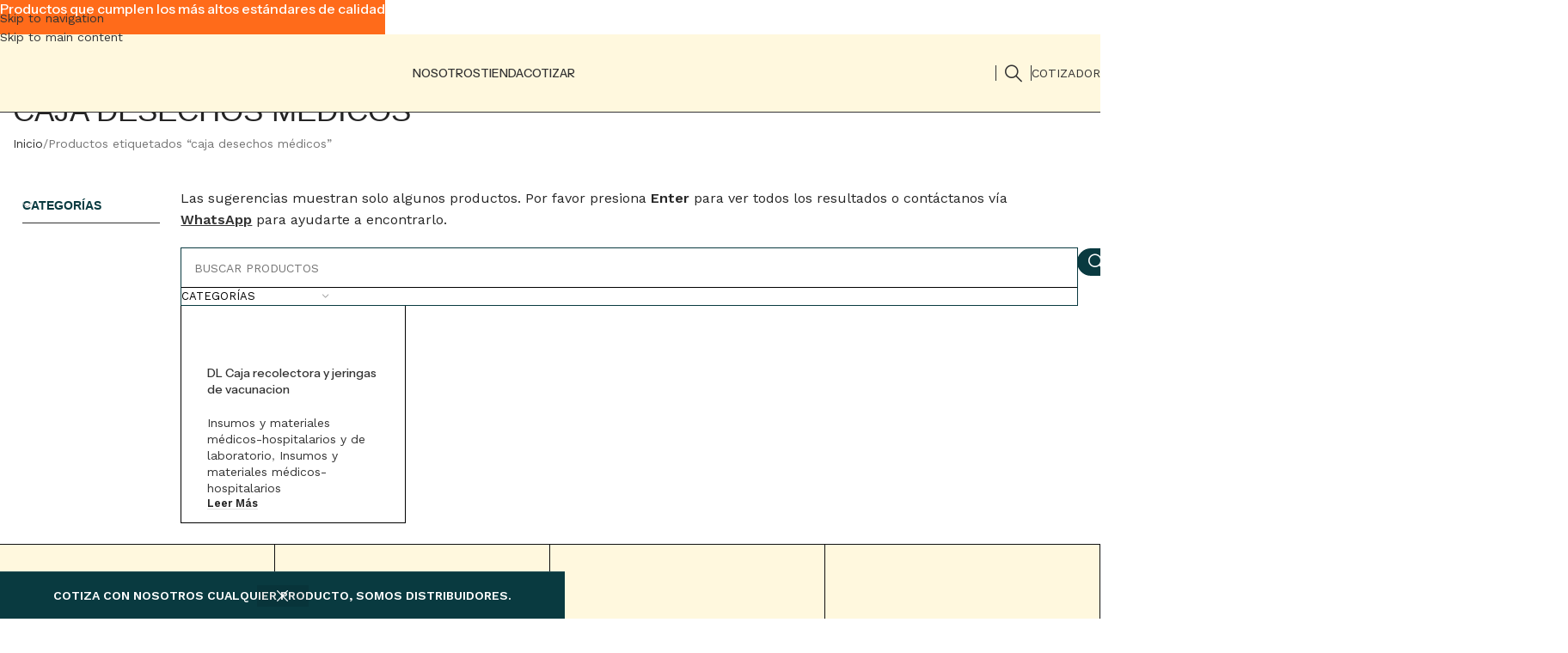

--- FILE ---
content_type: text/html; charset=UTF-8
request_url: https://distribuidoraferlo.com/etiqueta-producto/caja-desechos-medicos/
body_size: 44376
content:
<!DOCTYPE html>
<html lang="es">
<head>
	<meta charset="UTF-8">
	<link rel="profile" href="https://gmpg.org/xfn/11">
	<link rel="pingback" href="https://distribuidoraferlo.com/xmlrpc.php">

	<meta name='robots' content='index, follow, max-image-preview:large, max-snippet:-1, max-video-preview:-1' />
<!-- Etiqueta de Google (gtag.js) modo de consentimiento dataLayer añadido por Site Kit -->
<script type="text/javascript" id="google_gtagjs-js-consent-mode-data-layer">
/* <![CDATA[ */
window.dataLayer = window.dataLayer || [];function gtag(){dataLayer.push(arguments);}
gtag('consent', 'default', {"ad_personalization":"denied","ad_storage":"denied","ad_user_data":"denied","analytics_storage":"denied","functionality_storage":"denied","security_storage":"denied","personalization_storage":"denied","region":["AT","BE","BG","CH","CY","CZ","DE","DK","EE","ES","FI","FR","GB","GR","HR","HU","IE","IS","IT","LI","LT","LU","LV","MT","NL","NO","PL","PT","RO","SE","SI","SK"],"wait_for_update":500});
window._googlesitekitConsentCategoryMap = {"statistics":["analytics_storage"],"marketing":["ad_storage","ad_user_data","ad_personalization"],"functional":["functionality_storage","security_storage"],"preferences":["personalization_storage"]};
window._googlesitekitConsents = {"ad_personalization":"denied","ad_storage":"denied","ad_user_data":"denied","analytics_storage":"denied","functionality_storage":"denied","security_storage":"denied","personalization_storage":"denied","region":["AT","BE","BG","CH","CY","CZ","DE","DK","EE","ES","FI","FR","GB","GR","HR","HU","IE","IS","IT","LI","LT","LU","LV","MT","NL","NO","PL","PT","RO","SE","SI","SK"],"wait_for_update":500};
/* ]]> */
</script>
<!-- Fin de la etiqueta Google (gtag.js) modo de consentimiento dataLayer añadido por Site Kit -->

	<!-- This site is optimized with the Yoast SEO Premium plugin v20.7 (Yoast SEO v26.8) - https://yoast.com/product/yoast-seo-premium-wordpress/ -->
	<title>caja desechos médicos Archives - Distribuidora Ferlo</title>
	<link rel="canonical" href="https://distribuidoraferlo.com/etiqueta-producto/caja-desechos-medicos/" />
	<meta property="og:locale" content="es_ES" />
	<meta property="og:type" content="article" />
	<meta property="og:title" content="caja desechos médicos Archives" />
	<meta property="og:url" content="https://distribuidoraferlo.com/etiqueta-producto/caja-desechos-medicos/" />
	<meta property="og:site_name" content="Distribuidora Ferlo" />
	<meta name="twitter:card" content="summary_large_image" />
	<meta name="twitter:site" content="@distferlo" />
	<script type="application/ld+json" class="yoast-schema-graph">{"@context":"https://schema.org","@graph":[{"@type":"CollectionPage","@id":"https://distribuidoraferlo.com/etiqueta-producto/caja-desechos-medicos/","url":"https://distribuidoraferlo.com/etiqueta-producto/caja-desechos-medicos/","name":"caja desechos médicos Archives - Distribuidora Ferlo","isPartOf":{"@id":"https://distribuidoraferlo.com/#website"},"primaryImageOfPage":{"@id":"https://distribuidoraferlo.com/etiqueta-producto/caja-desechos-medicos/#primaryimage"},"image":{"@id":"https://distribuidoraferlo.com/etiqueta-producto/caja-desechos-medicos/#primaryimage"},"thumbnailUrl":"https://distribuidoraferlo.com/wp-content/uploads/2023/04/prod-caja-recolectora-de-jeringas.jpg","breadcrumb":{"@id":"https://distribuidoraferlo.com/etiqueta-producto/caja-desechos-medicos/#breadcrumb"},"inLanguage":"es"},{"@type":"ImageObject","inLanguage":"es","@id":"https://distribuidoraferlo.com/etiqueta-producto/caja-desechos-medicos/#primaryimage","url":"https://distribuidoraferlo.com/wp-content/uploads/2023/04/prod-caja-recolectora-de-jeringas.jpg","contentUrl":"https://distribuidoraferlo.com/wp-content/uploads/2023/04/prod-caja-recolectora-de-jeringas.jpg","width":470,"height":520},{"@type":"BreadcrumbList","@id":"https://distribuidoraferlo.com/etiqueta-producto/caja-desechos-medicos/#breadcrumb","itemListElement":[{"@type":"ListItem","position":1,"name":"Home","item":"https://distribuidoraferlo.com/"},{"@type":"ListItem","position":2,"name":"caja desechos médicos"}]},{"@type":"WebSite","@id":"https://distribuidoraferlo.com/#website","url":"https://distribuidoraferlo.com/","name":"Distribuidora Ferlo |Productos industriales|Seguridad|Limpieza","description":"Distribuidora Ferlo","publisher":{"@id":"https://distribuidoraferlo.com/#organization"},"potentialAction":[{"@type":"SearchAction","target":{"@type":"EntryPoint","urlTemplate":"https://distribuidoraferlo.com/?s={search_term_string}"},"query-input":{"@type":"PropertyValueSpecification","valueRequired":true,"valueName":"search_term_string"}}],"inLanguage":"es"},{"@type":"Organization","@id":"https://distribuidoraferlo.com/#organization","name":"Distribuidora Ferlo |Productos industriales|Seguridad|Limpieza","url":"https://distribuidoraferlo.com/","logo":{"@type":"ImageObject","inLanguage":"es","@id":"https://distribuidoraferlo.com/#/schema/logo/image/","url":"https://distribuidoraferlo.com/wp-content/uploads/2023/04/300.jpg","contentUrl":"https://distribuidoraferlo.com/wp-content/uploads/2023/04/300.jpg","width":300,"height":300,"caption":"Distribuidora Ferlo |Productos industriales|Seguridad|Limpieza"},"image":{"@id":"https://distribuidoraferlo.com/#/schema/logo/image/"},"sameAs":["https://www.facebook.com/DistribuidoraFerlo","https://x.com/distferlo","https://twitter.com/distferlo"]}]}</script>
	<!-- / Yoast SEO Premium plugin. -->


<link rel='dns-prefetch' href='//capi-automation.s3.us-east-2.amazonaws.com' />
<link rel='dns-prefetch' href='//www.googletagmanager.com' />
<link rel='dns-prefetch' href='//fonts.googleapis.com' />
<link rel='dns-prefetch' href='//hcaptcha.com' />
<link rel="alternate" type="application/rss+xml" title="Distribuidora Ferlo &raquo; Feed" href="https://distribuidoraferlo.com/feed/" />
<link rel="alternate" type="application/rss+xml" title="Distribuidora Ferlo &raquo; Feed de los comentarios" href="https://distribuidoraferlo.com/comments/feed/" />
<link rel="alternate" type="application/rss+xml" title="Distribuidora Ferlo &raquo; caja desechos médicos Etiqueta Feed" href="https://distribuidoraferlo.com/etiqueta-producto/caja-desechos-medicos/feed/" />
<style id='wp-img-auto-sizes-contain-inline-css' type='text/css'>
img:is([sizes=auto i],[sizes^="auto," i]){contain-intrinsic-size:3000px 1500px}
/*# sourceURL=wp-img-auto-sizes-contain-inline-css */
</style>

<link rel='stylesheet' id='wp-block-library-css' href='https://distribuidoraferlo.com/wp-includes/css/dist/block-library/style.min.css?ver=6.9' type='text/css' media='all' />
<style id='joinchat-button-style-inline-css' type='text/css'>
.wp-block-joinchat-button{border:none!important;text-align:center}.wp-block-joinchat-button figure{display:table;margin:0 auto;padding:0}.wp-block-joinchat-button figcaption{font:normal normal 400 .6em/2em var(--wp--preset--font-family--system-font,sans-serif);margin:0;padding:0}.wp-block-joinchat-button .joinchat-button__qr{background-color:#fff;border:6px solid #25d366;border-radius:30px;box-sizing:content-box;display:block;height:200px;margin:auto;overflow:hidden;padding:10px;width:200px}.wp-block-joinchat-button .joinchat-button__qr canvas,.wp-block-joinchat-button .joinchat-button__qr img{display:block;margin:auto}.wp-block-joinchat-button .joinchat-button__link{align-items:center;background-color:#25d366;border:6px solid #25d366;border-radius:30px;display:inline-flex;flex-flow:row nowrap;justify-content:center;line-height:1.25em;margin:0 auto;text-decoration:none}.wp-block-joinchat-button .joinchat-button__link:before{background:transparent var(--joinchat-ico) no-repeat center;background-size:100%;content:"";display:block;height:1.5em;margin:-.75em .75em -.75em 0;width:1.5em}.wp-block-joinchat-button figure+.joinchat-button__link{margin-top:10px}@media (orientation:landscape)and (min-height:481px),(orientation:portrait)and (min-width:481px){.wp-block-joinchat-button.joinchat-button--qr-only figure+.joinchat-button__link{display:none}}@media (max-width:480px),(orientation:landscape)and (max-height:480px){.wp-block-joinchat-button figure{display:none}}

/*# sourceURL=https://distribuidoraferlo.com/wp-content/plugins/creame-whatsapp-me/gutenberg/build/style-index.css */
</style>
<style id='global-styles-inline-css' type='text/css'>
:root{--wp--preset--aspect-ratio--square: 1;--wp--preset--aspect-ratio--4-3: 4/3;--wp--preset--aspect-ratio--3-4: 3/4;--wp--preset--aspect-ratio--3-2: 3/2;--wp--preset--aspect-ratio--2-3: 2/3;--wp--preset--aspect-ratio--16-9: 16/9;--wp--preset--aspect-ratio--9-16: 9/16;--wp--preset--color--black: #000000;--wp--preset--color--cyan-bluish-gray: #abb8c3;--wp--preset--color--white: #ffffff;--wp--preset--color--pale-pink: #f78da7;--wp--preset--color--vivid-red: #cf2e2e;--wp--preset--color--luminous-vivid-orange: #ff6900;--wp--preset--color--luminous-vivid-amber: #fcb900;--wp--preset--color--light-green-cyan: #7bdcb5;--wp--preset--color--vivid-green-cyan: #00d084;--wp--preset--color--pale-cyan-blue: #8ed1fc;--wp--preset--color--vivid-cyan-blue: #0693e3;--wp--preset--color--vivid-purple: #9b51e0;--wp--preset--gradient--vivid-cyan-blue-to-vivid-purple: linear-gradient(135deg,rgb(6,147,227) 0%,rgb(155,81,224) 100%);--wp--preset--gradient--light-green-cyan-to-vivid-green-cyan: linear-gradient(135deg,rgb(122,220,180) 0%,rgb(0,208,130) 100%);--wp--preset--gradient--luminous-vivid-amber-to-luminous-vivid-orange: linear-gradient(135deg,rgb(252,185,0) 0%,rgb(255,105,0) 100%);--wp--preset--gradient--luminous-vivid-orange-to-vivid-red: linear-gradient(135deg,rgb(255,105,0) 0%,rgb(207,46,46) 100%);--wp--preset--gradient--very-light-gray-to-cyan-bluish-gray: linear-gradient(135deg,rgb(238,238,238) 0%,rgb(169,184,195) 100%);--wp--preset--gradient--cool-to-warm-spectrum: linear-gradient(135deg,rgb(74,234,220) 0%,rgb(151,120,209) 20%,rgb(207,42,186) 40%,rgb(238,44,130) 60%,rgb(251,105,98) 80%,rgb(254,248,76) 100%);--wp--preset--gradient--blush-light-purple: linear-gradient(135deg,rgb(255,206,236) 0%,rgb(152,150,240) 100%);--wp--preset--gradient--blush-bordeaux: linear-gradient(135deg,rgb(254,205,165) 0%,rgb(254,45,45) 50%,rgb(107,0,62) 100%);--wp--preset--gradient--luminous-dusk: linear-gradient(135deg,rgb(255,203,112) 0%,rgb(199,81,192) 50%,rgb(65,88,208) 100%);--wp--preset--gradient--pale-ocean: linear-gradient(135deg,rgb(255,245,203) 0%,rgb(182,227,212) 50%,rgb(51,167,181) 100%);--wp--preset--gradient--electric-grass: linear-gradient(135deg,rgb(202,248,128) 0%,rgb(113,206,126) 100%);--wp--preset--gradient--midnight: linear-gradient(135deg,rgb(2,3,129) 0%,rgb(40,116,252) 100%);--wp--preset--font-size--small: 13px;--wp--preset--font-size--medium: 20px;--wp--preset--font-size--large: 36px;--wp--preset--font-size--x-large: 42px;--wp--preset--spacing--20: 0.44rem;--wp--preset--spacing--30: 0.67rem;--wp--preset--spacing--40: 1rem;--wp--preset--spacing--50: 1.5rem;--wp--preset--spacing--60: 2.25rem;--wp--preset--spacing--70: 3.38rem;--wp--preset--spacing--80: 5.06rem;--wp--preset--shadow--natural: 6px 6px 9px rgba(0, 0, 0, 0.2);--wp--preset--shadow--deep: 12px 12px 50px rgba(0, 0, 0, 0.4);--wp--preset--shadow--sharp: 6px 6px 0px rgba(0, 0, 0, 0.2);--wp--preset--shadow--outlined: 6px 6px 0px -3px rgb(255, 255, 255), 6px 6px rgb(0, 0, 0);--wp--preset--shadow--crisp: 6px 6px 0px rgb(0, 0, 0);}:where(body) { margin: 0; }.wp-site-blocks > .alignleft { float: left; margin-right: 2em; }.wp-site-blocks > .alignright { float: right; margin-left: 2em; }.wp-site-blocks > .aligncenter { justify-content: center; margin-left: auto; margin-right: auto; }:where(.is-layout-flex){gap: 0.5em;}:where(.is-layout-grid){gap: 0.5em;}.is-layout-flow > .alignleft{float: left;margin-inline-start: 0;margin-inline-end: 2em;}.is-layout-flow > .alignright{float: right;margin-inline-start: 2em;margin-inline-end: 0;}.is-layout-flow > .aligncenter{margin-left: auto !important;margin-right: auto !important;}.is-layout-constrained > .alignleft{float: left;margin-inline-start: 0;margin-inline-end: 2em;}.is-layout-constrained > .alignright{float: right;margin-inline-start: 2em;margin-inline-end: 0;}.is-layout-constrained > .aligncenter{margin-left: auto !important;margin-right: auto !important;}.is-layout-constrained > :where(:not(.alignleft):not(.alignright):not(.alignfull)){margin-left: auto !important;margin-right: auto !important;}body .is-layout-flex{display: flex;}.is-layout-flex{flex-wrap: wrap;align-items: center;}.is-layout-flex > :is(*, div){margin: 0;}body .is-layout-grid{display: grid;}.is-layout-grid > :is(*, div){margin: 0;}body{padding-top: 0px;padding-right: 0px;padding-bottom: 0px;padding-left: 0px;}a:where(:not(.wp-element-button)){text-decoration: none;}:root :where(.wp-element-button, .wp-block-button__link){background-color: #32373c;border-width: 0;color: #fff;font-family: inherit;font-size: inherit;font-style: inherit;font-weight: inherit;letter-spacing: inherit;line-height: inherit;padding-top: calc(0.667em + 2px);padding-right: calc(1.333em + 2px);padding-bottom: calc(0.667em + 2px);padding-left: calc(1.333em + 2px);text-decoration: none;text-transform: inherit;}.has-black-color{color: var(--wp--preset--color--black) !important;}.has-cyan-bluish-gray-color{color: var(--wp--preset--color--cyan-bluish-gray) !important;}.has-white-color{color: var(--wp--preset--color--white) !important;}.has-pale-pink-color{color: var(--wp--preset--color--pale-pink) !important;}.has-vivid-red-color{color: var(--wp--preset--color--vivid-red) !important;}.has-luminous-vivid-orange-color{color: var(--wp--preset--color--luminous-vivid-orange) !important;}.has-luminous-vivid-amber-color{color: var(--wp--preset--color--luminous-vivid-amber) !important;}.has-light-green-cyan-color{color: var(--wp--preset--color--light-green-cyan) !important;}.has-vivid-green-cyan-color{color: var(--wp--preset--color--vivid-green-cyan) !important;}.has-pale-cyan-blue-color{color: var(--wp--preset--color--pale-cyan-blue) !important;}.has-vivid-cyan-blue-color{color: var(--wp--preset--color--vivid-cyan-blue) !important;}.has-vivid-purple-color{color: var(--wp--preset--color--vivid-purple) !important;}.has-black-background-color{background-color: var(--wp--preset--color--black) !important;}.has-cyan-bluish-gray-background-color{background-color: var(--wp--preset--color--cyan-bluish-gray) !important;}.has-white-background-color{background-color: var(--wp--preset--color--white) !important;}.has-pale-pink-background-color{background-color: var(--wp--preset--color--pale-pink) !important;}.has-vivid-red-background-color{background-color: var(--wp--preset--color--vivid-red) !important;}.has-luminous-vivid-orange-background-color{background-color: var(--wp--preset--color--luminous-vivid-orange) !important;}.has-luminous-vivid-amber-background-color{background-color: var(--wp--preset--color--luminous-vivid-amber) !important;}.has-light-green-cyan-background-color{background-color: var(--wp--preset--color--light-green-cyan) !important;}.has-vivid-green-cyan-background-color{background-color: var(--wp--preset--color--vivid-green-cyan) !important;}.has-pale-cyan-blue-background-color{background-color: var(--wp--preset--color--pale-cyan-blue) !important;}.has-vivid-cyan-blue-background-color{background-color: var(--wp--preset--color--vivid-cyan-blue) !important;}.has-vivid-purple-background-color{background-color: var(--wp--preset--color--vivid-purple) !important;}.has-black-border-color{border-color: var(--wp--preset--color--black) !important;}.has-cyan-bluish-gray-border-color{border-color: var(--wp--preset--color--cyan-bluish-gray) !important;}.has-white-border-color{border-color: var(--wp--preset--color--white) !important;}.has-pale-pink-border-color{border-color: var(--wp--preset--color--pale-pink) !important;}.has-vivid-red-border-color{border-color: var(--wp--preset--color--vivid-red) !important;}.has-luminous-vivid-orange-border-color{border-color: var(--wp--preset--color--luminous-vivid-orange) !important;}.has-luminous-vivid-amber-border-color{border-color: var(--wp--preset--color--luminous-vivid-amber) !important;}.has-light-green-cyan-border-color{border-color: var(--wp--preset--color--light-green-cyan) !important;}.has-vivid-green-cyan-border-color{border-color: var(--wp--preset--color--vivid-green-cyan) !important;}.has-pale-cyan-blue-border-color{border-color: var(--wp--preset--color--pale-cyan-blue) !important;}.has-vivid-cyan-blue-border-color{border-color: var(--wp--preset--color--vivid-cyan-blue) !important;}.has-vivid-purple-border-color{border-color: var(--wp--preset--color--vivid-purple) !important;}.has-vivid-cyan-blue-to-vivid-purple-gradient-background{background: var(--wp--preset--gradient--vivid-cyan-blue-to-vivid-purple) !important;}.has-light-green-cyan-to-vivid-green-cyan-gradient-background{background: var(--wp--preset--gradient--light-green-cyan-to-vivid-green-cyan) !important;}.has-luminous-vivid-amber-to-luminous-vivid-orange-gradient-background{background: var(--wp--preset--gradient--luminous-vivid-amber-to-luminous-vivid-orange) !important;}.has-luminous-vivid-orange-to-vivid-red-gradient-background{background: var(--wp--preset--gradient--luminous-vivid-orange-to-vivid-red) !important;}.has-very-light-gray-to-cyan-bluish-gray-gradient-background{background: var(--wp--preset--gradient--very-light-gray-to-cyan-bluish-gray) !important;}.has-cool-to-warm-spectrum-gradient-background{background: var(--wp--preset--gradient--cool-to-warm-spectrum) !important;}.has-blush-light-purple-gradient-background{background: var(--wp--preset--gradient--blush-light-purple) !important;}.has-blush-bordeaux-gradient-background{background: var(--wp--preset--gradient--blush-bordeaux) !important;}.has-luminous-dusk-gradient-background{background: var(--wp--preset--gradient--luminous-dusk) !important;}.has-pale-ocean-gradient-background{background: var(--wp--preset--gradient--pale-ocean) !important;}.has-electric-grass-gradient-background{background: var(--wp--preset--gradient--electric-grass) !important;}.has-midnight-gradient-background{background: var(--wp--preset--gradient--midnight) !important;}.has-small-font-size{font-size: var(--wp--preset--font-size--small) !important;}.has-medium-font-size{font-size: var(--wp--preset--font-size--medium) !important;}.has-large-font-size{font-size: var(--wp--preset--font-size--large) !important;}.has-x-large-font-size{font-size: var(--wp--preset--font-size--x-large) !important;}
:where(.wp-block-post-template.is-layout-flex){gap: 1.25em;}:where(.wp-block-post-template.is-layout-grid){gap: 1.25em;}
:where(.wp-block-term-template.is-layout-flex){gap: 1.25em;}:where(.wp-block-term-template.is-layout-grid){gap: 1.25em;}
:where(.wp-block-columns.is-layout-flex){gap: 2em;}:where(.wp-block-columns.is-layout-grid){gap: 2em;}
:root :where(.wp-block-pullquote){font-size: 1.5em;line-height: 1.6;}
/*# sourceURL=global-styles-inline-css */
</style>
<style id='woocommerce-inline-inline-css' type='text/css'>
.woocommerce form .form-row .required { visibility: visible; }
/*# sourceURL=woocommerce-inline-inline-css */
</style>
<link rel='stylesheet' id='yith_ywraq_frontend-css' href='https://distribuidoraferlo.com/wp-content/plugins/yith-woocommerce-request-a-quote-premium/assets/css/ywraq-frontend.css?ver=4.11.1' type='text/css' media='all' />
<style id='yith_ywraq_frontend-inline-css' type='text/css'>
:root {
		--ywraq_layout_button_bg_color: #0066b4;
		--ywraq_layout_button_bg_color_hover: rgb(8,65,73);
		--ywraq_layout_button_border_color: #0066b4;
		--ywraq_layout_button_border_color_hover: rgb(8,65,73);
		--ywraq_layout_button_color: #ffffff;
		--ywraq_layout_button_color_hover: #ffffff;
		
		--ywraq_checkout_button_bg_color: #0066b4;
		--ywraq_checkout_button_bg_color_hover: rgb(8,65,73);
		--ywraq_checkout_button_border_color: ;
		--ywraq_checkout_button_border_color_hover: ;
		--ywraq_checkout_button_color: #ffffff;
		--ywraq_checkout_button_color_hover: #ffffff;
		
		--ywraq_accept_button_bg_color: #0066b4;
		--ywraq_accept_button_bg_color_hover: rgb(8,65,73);
		--ywraq_accept_button_border_color: ;
		--ywraq_accept_button_border_color_hover: ;
		--ywraq_accept_button_color: #ffffff;
		--ywraq_accept_button_color_hover: #ffffff;
		
		--ywraq_reject_button_bg_color: transparent;
		--ywraq_reject_button_bg_color_hover: #CC2B2B;
		--ywraq_reject_button_border_color: #CC2B2B;
		--ywraq_reject_button_border_color_hover: #CC2B2B;
		--ywraq_reject_button_color: #CC2B2B;
		--ywraq_reject_button_color_hover: #ffffff;
		}		

/*# sourceURL=yith_ywraq_frontend-inline-css */
</style>
<link rel='stylesheet' id='wd-widget-price-filter-css' href='https://distribuidoraferlo.com/wp-content/themes/woodmart/css/parts/woo-widget-price-filter.min.css?ver=8.3.9' type='text/css' media='all' />
<link rel='stylesheet' id='wd-widget-woo-other-css' href='https://distribuidoraferlo.com/wp-content/themes/woodmart/css/parts/woo-widget-other.min.css?ver=8.3.9' type='text/css' media='all' />
<link rel='stylesheet' id='elementor-frontend-css' href='https://distribuidoraferlo.com/wp-content/uploads/elementor/css/custom-frontend.min.css?ver=1769704670' type='text/css' media='all' />
<link rel='stylesheet' id='elementor-post-76973-css' href='https://distribuidoraferlo.com/wp-content/uploads/elementor/css/post-76973.css?ver=1769704670' type='text/css' media='all' />
<link rel='stylesheet' id='wd-style-base-css' href='https://distribuidoraferlo.com/wp-content/themes/woodmart/css/parts/base.min.css?ver=8.3.9' type='text/css' media='all' />
<link rel='stylesheet' id='wd-helpers-wpb-elem-css' href='https://distribuidoraferlo.com/wp-content/themes/woodmart/css/parts/helpers-wpb-elem.min.css?ver=8.3.9' type='text/css' media='all' />
<link rel='stylesheet' id='wd-woo-yith-req-quote-css' href='https://distribuidoraferlo.com/wp-content/themes/woodmart/css/parts/int-woo-yith-request-quote.min.css?ver=8.3.9' type='text/css' media='all' />
<link rel='stylesheet' id='wd-woo-mod-grid-css' href='https://distribuidoraferlo.com/wp-content/themes/woodmart/css/parts/woo-mod-grid.min.css?ver=8.3.9' type='text/css' media='all' />
<link rel='stylesheet' id='wd-woo-mod-quantity-css' href='https://distribuidoraferlo.com/wp-content/themes/woodmart/css/parts/woo-mod-quantity.min.css?ver=8.3.9' type='text/css' media='all' />
<link rel='stylesheet' id='wd-woo-mod-shop-table-css' href='https://distribuidoraferlo.com/wp-content/themes/woodmart/css/parts/woo-mod-shop-table.min.css?ver=8.3.9' type='text/css' media='all' />
<link rel='stylesheet' id='wd-select2-css' href='https://distribuidoraferlo.com/wp-content/themes/woodmart/css/parts/woo-lib-select2.min.css?ver=8.3.9' type='text/css' media='all' />
<link rel='stylesheet' id='wd-elementor-base-css' href='https://distribuidoraferlo.com/wp-content/themes/woodmart/css/parts/int-elem-base.min.css?ver=8.3.9' type='text/css' media='all' />
<link rel='stylesheet' id='wd-elementor-pro-base-css' href='https://distribuidoraferlo.com/wp-content/themes/woodmart/css/parts/int-elementor-pro.min.css?ver=8.3.9' type='text/css' media='all' />
<link rel='stylesheet' id='wd-woocommerce-base-css' href='https://distribuidoraferlo.com/wp-content/themes/woodmart/css/parts/woocommerce-base.min.css?ver=8.3.9' type='text/css' media='all' />
<link rel='stylesheet' id='wd-mod-star-rating-css' href='https://distribuidoraferlo.com/wp-content/themes/woodmart/css/parts/mod-star-rating.min.css?ver=8.3.9' type='text/css' media='all' />
<link rel='stylesheet' id='wd-woocommerce-block-notices-css' href='https://distribuidoraferlo.com/wp-content/themes/woodmart/css/parts/woo-mod-block-notices.min.css?ver=8.3.9' type='text/css' media='all' />
<link rel='stylesheet' id='wd-woo-opt-free-progress-bar-css' href='https://distribuidoraferlo.com/wp-content/themes/woodmart/css/parts/woo-opt-free-progress-bar.min.css?ver=8.3.9' type='text/css' media='all' />
<link rel='stylesheet' id='wd-woo-mod-progress-bar-css' href='https://distribuidoraferlo.com/wp-content/themes/woodmart/css/parts/woo-mod-progress-bar.min.css?ver=8.3.9' type='text/css' media='all' />
<link rel='stylesheet' id='wd-widget-active-filters-css' href='https://distribuidoraferlo.com/wp-content/themes/woodmart/css/parts/woo-widget-active-filters.min.css?ver=8.3.9' type='text/css' media='all' />
<link rel='stylesheet' id='wd-woo-shop-builder-css' href='https://distribuidoraferlo.com/wp-content/themes/woodmart/css/parts/woo-shop-builder.min.css?ver=8.3.9' type='text/css' media='all' />
<link rel='stylesheet' id='wd-wp-blocks-css' href='https://distribuidoraferlo.com/wp-content/themes/woodmart/css/parts/wp-blocks.min.css?ver=8.3.9' type='text/css' media='all' />
<link rel='stylesheet' id='child-style-css' href='https://distribuidoraferlo.com/wp-content/themes/woodmart-child/style.css?ver=8.3.9' type='text/css' media='all' />
<link rel='stylesheet' id='xts-google-fonts-css' href='https://fonts.googleapis.com/css?family=Work+Sans%3A400%2C600%7CInstrument+Sans%3A400%2C600%2C500%7CLato%3A400%2C700&#038;ver=8.3.9' type='text/css' media='all' />
<script type="text/javascript" src="https://distribuidoraferlo.com/wp-includes/js/jquery/jquery.min.js?ver=3.7.1" id="jquery-core-js"></script>
<script type="text/javascript" src="https://distribuidoraferlo.com/wp-includes/js/jquery/jquery-migrate.min.js?ver=3.4.1" id="jquery-migrate-js"></script>
<script type="text/javascript" src="https://distribuidoraferlo.com/wp-content/plugins/woocommerce/assets/js/jquery-blockui/jquery.blockUI.min.js?ver=2.7.0-wc.10.4.3" id="wc-jquery-blockui-js" data-wp-strategy="defer"></script>
<script type="text/javascript" id="wc-add-to-cart-js-extra">
/* <![CDATA[ */
var wc_add_to_cart_params = {"ajax_url":"/wp-admin/admin-ajax.php","wc_ajax_url":"/?wc-ajax=%%endpoint%%","i18n_view_cart":"Ver carrito","cart_url":"https://distribuidoraferlo.com/?page_id=377","is_cart":"","cart_redirect_after_add":"no"};
//# sourceURL=wc-add-to-cart-js-extra
/* ]]> */
</script>
<script type="text/javascript" src="https://distribuidoraferlo.com/wp-content/plugins/woocommerce/assets/js/frontend/add-to-cart.min.js?ver=10.4.3" id="wc-add-to-cart-js" defer="defer" data-wp-strategy="defer"></script>
<script type="text/javascript" src="https://distribuidoraferlo.com/wp-content/plugins/woocommerce/assets/js/js-cookie/js.cookie.min.js?ver=2.1.4-wc.10.4.3" id="wc-js-cookie-js" data-wp-strategy="defer"></script>

<!-- Fragmento de código de la etiqueta de Google (gtag.js) añadida por Site Kit -->
<!-- Fragmento de código de Google Analytics añadido por Site Kit -->
<script type="text/javascript" src="https://www.googletagmanager.com/gtag/js?id=GT-5R4WBTJ" id="google_gtagjs-js" async></script>
<script type="text/javascript" id="google_gtagjs-js-after">
/* <![CDATA[ */
window.dataLayer = window.dataLayer || [];function gtag(){dataLayer.push(arguments);}
gtag("set","linker",{"domains":["distribuidoraferlo.com"]});
gtag("js", new Date());
gtag("set", "developer_id.dZTNiMT", true);
gtag("config", "GT-5R4WBTJ");
 window._googlesitekit = window._googlesitekit || {}; window._googlesitekit.throttledEvents = []; window._googlesitekit.gtagEvent = (name, data) => { var key = JSON.stringify( { name, data } ); if ( !! window._googlesitekit.throttledEvents[ key ] ) { return; } window._googlesitekit.throttledEvents[ key ] = true; setTimeout( () => { delete window._googlesitekit.throttledEvents[ key ]; }, 5 ); gtag( "event", name, { ...data, event_source: "site-kit" } ); }; 
//# sourceURL=google_gtagjs-js-after
/* ]]> */
</script>
<script type="text/javascript" src="https://distribuidoraferlo.com/wp-content/themes/woodmart/js/scripts/global/scrollBar.min.js?ver=8.3.9" id="wd-scrollbar-js"></script>
<link rel="https://api.w.org/" href="https://distribuidoraferlo.com/wp-json/" /><link rel="alternate" title="JSON" type="application/json" href="https://distribuidoraferlo.com/wp-json/wp/v2/product_tag/615" /><link rel="EditURI" type="application/rsd+xml" title="RSD" href="https://distribuidoraferlo.com/xmlrpc.php?rsd" />
<meta name="generator" content="WordPress 6.9" />
<meta name="generator" content="WooCommerce 10.4.3" />
<meta name="generator" content="Site Kit by Google 1.171.0" /><style>
.h-captcha{position:relative;display:block;margin-bottom:2rem;padding:0;clear:both}.h-captcha[data-size="normal"]{width:302px;height:76px}.h-captcha[data-size="compact"]{width:158px;height:138px}.h-captcha[data-size="invisible"]{display:none}.h-captcha iframe{z-index:1}.h-captcha::before{content:"";display:block;position:absolute;top:0;left:0;background:url(https://distribuidoraferlo.com/wp-content/plugins/hcaptcha-for-forms-and-more/assets/images/hcaptcha-div-logo.svg) no-repeat;border:1px solid #fff0;border-radius:4px;box-sizing:border-box}.h-captcha::after{content:"La carga del hCaptcha se retrasa hasta que el usuario interactúe.";font-family:-apple-system,system-ui,BlinkMacSystemFont,"Segoe UI",Roboto,Oxygen,Ubuntu,"Helvetica Neue",Arial,sans-serif;font-size:10px;font-weight:500;position:absolute;top:0;bottom:0;left:0;right:0;box-sizing:border-box;color:#bf1722;opacity:0}.h-captcha:not(:has(iframe))::after{animation:hcap-msg-fade-in .3s ease forwards;animation-delay:2s}.h-captcha:has(iframe)::after{animation:none;opacity:0}@keyframes hcap-msg-fade-in{to{opacity:1}}.h-captcha[data-size="normal"]::before{width:302px;height:76px;background-position:93.8% 28%}.h-captcha[data-size="normal"]::after{width:302px;height:76px;display:flex;flex-wrap:wrap;align-content:center;line-height:normal;padding:0 75px 0 10px}.h-captcha[data-size="compact"]::before{width:158px;height:138px;background-position:49.9% 78.8%}.h-captcha[data-size="compact"]::after{width:158px;height:138px;text-align:center;line-height:normal;padding:24px 10px 10px 10px}.h-captcha[data-theme="light"]::before,body.is-light-theme .h-captcha[data-theme="auto"]::before,.h-captcha[data-theme="auto"]::before{background-color:#fafafa;border:1px solid #e0e0e0}.h-captcha[data-theme="dark"]::before,body.is-dark-theme .h-captcha[data-theme="auto"]::before,html.wp-dark-mode-active .h-captcha[data-theme="auto"]::before,html.drdt-dark-mode .h-captcha[data-theme="auto"]::before{background-image:url(https://distribuidoraferlo.com/wp-content/plugins/hcaptcha-for-forms-and-more/assets/images/hcaptcha-div-logo-white.svg);background-repeat:no-repeat;background-color:#333;border:1px solid #f5f5f5}@media (prefers-color-scheme:dark){.h-captcha[data-theme="auto"]::before{background-image:url(https://distribuidoraferlo.com/wp-content/plugins/hcaptcha-for-forms-and-more/assets/images/hcaptcha-div-logo-white.svg);background-repeat:no-repeat;background-color:#333;border:1px solid #f5f5f5}}.h-captcha[data-theme="custom"]::before{background-color:initial}.h-captcha[data-size="invisible"]::before,.h-captcha[data-size="invisible"]::after{display:none}.h-captcha iframe{position:relative}div[style*="z-index: 2147483647"] div[style*="border-width: 11px"][style*="position: absolute"][style*="pointer-events: none"]{border-style:none}
</style>
<style>
.elementor-widget-login .h-captcha{margin-bottom:0}
</style>
<!-- Analytics by WP Statistics - https://wp-statistics.com -->
<!-- Google site verification - Google for WooCommerce -->
<meta name="google-site-verification" content="B3781VIiMMJxGiMOv_QcZE3qPD3zE89kuiwcXSnKg2s" />
<meta name="theme-color" content="rgb(0,64,96)">					<meta name="viewport" content="width=device-width, initial-scale=1.0, maximum-scale=1.0, user-scalable=no">
										<noscript><style>.woocommerce-product-gallery{ opacity: 1 !important; }</style></noscript>
	<meta name="generator" content="Elementor 3.34.3; features: e_font_icon_svg, additional_custom_breakpoints; settings: css_print_method-external, google_font-enabled, font_display-swap">

<!-- Meta Pixel Code -->
<script type='text/javascript'>
!function(f,b,e,v,n,t,s){if(f.fbq)return;n=f.fbq=function(){n.callMethod?
n.callMethod.apply(n,arguments):n.queue.push(arguments)};if(!f._fbq)f._fbq=n;
n.push=n;n.loaded=!0;n.version='2.0';n.queue=[];t=b.createElement(e);t.async=!0;
t.src=v;s=b.getElementsByTagName(e)[0];s.parentNode.insertBefore(t,s)}(window,
document,'script','https://connect.facebook.net/en_US/fbevents.js');
</script>
<!-- End Meta Pixel Code -->
<script type='text/javascript'>var url = window.location.origin + '?ob=open-bridge';
            fbq('set', 'openbridge', '991355472237901', url);
fbq('init', '991355472237901', {}, {
    "agent": "wordpress-6.9-4.1.5"
})</script><script type='text/javascript'>
    fbq('track', 'PageView', []);
  </script>			<script  type="text/javascript">
				!function(f,b,e,v,n,t,s){if(f.fbq)return;n=f.fbq=function(){n.callMethod?
					n.callMethod.apply(n,arguments):n.queue.push(arguments)};if(!f._fbq)f._fbq=n;
					n.push=n;n.loaded=!0;n.version='2.0';n.queue=[];t=b.createElement(e);t.async=!0;
					t.src=v;s=b.getElementsByTagName(e)[0];s.parentNode.insertBefore(t,s)}(window,
					document,'script','https://connect.facebook.net/en_US/fbevents.js');
			</script>
			<!-- WooCommerce Facebook Integration Begin -->
			<script  type="text/javascript">

				fbq('init', '991355472237901', {}, {
    "agent": "woocommerce_0-10.4.3-3.5.15"
});

				document.addEventListener( 'DOMContentLoaded', function() {
					// Insert placeholder for events injected when a product is added to the cart through AJAX.
					document.body.insertAdjacentHTML( 'beforeend', '<div class=\"wc-facebook-pixel-event-placeholder\"></div>' );
				}, false );

			</script>
			<!-- WooCommerce Facebook Integration End -->
						<style>
				.e-con.e-parent:nth-of-type(n+4):not(.e-lazyloaded):not(.e-no-lazyload),
				.e-con.e-parent:nth-of-type(n+4):not(.e-lazyloaded):not(.e-no-lazyload) * {
					background-image: none !important;
				}
				@media screen and (max-height: 1024px) {
					.e-con.e-parent:nth-of-type(n+3):not(.e-lazyloaded):not(.e-no-lazyload),
					.e-con.e-parent:nth-of-type(n+3):not(.e-lazyloaded):not(.e-no-lazyload) * {
						background-image: none !important;
					}
				}
				@media screen and (max-height: 640px) {
					.e-con.e-parent:nth-of-type(n+2):not(.e-lazyloaded):not(.e-no-lazyload),
					.e-con.e-parent:nth-of-type(n+2):not(.e-lazyloaded):not(.e-no-lazyload) * {
						background-image: none !important;
					}
				}
			</style>
			<style>
.woocommerce-form-login .h-captcha{margin-top:2rem}
</style>
<style>
.woocommerce-ResetPassword .h-captcha{margin-top:.5rem}
</style>
<style>
.woocommerce-form-register .h-captcha{margin-top:2rem}
</style>
<style>
.elementor-field-type-hcaptcha .elementor-field{background:transparent!important}.elementor-field-type-hcaptcha .h-captcha{margin-bottom:unset}
</style>
<link rel="icon" href="https://distribuidoraferlo.com/wp-content/uploads/2024/07/Black-White-Minimal-Simple-Modern-Elegant-Typographic-Clean-Brand-Bokeh-Logo-150x150.png" sizes="32x32" />
<link rel="icon" href="https://distribuidoraferlo.com/wp-content/uploads/2024/07/Black-White-Minimal-Simple-Modern-Elegant-Typographic-Clean-Brand-Bokeh-Logo-300x300.png" sizes="192x192" />
<link rel="apple-touch-icon" href="https://distribuidoraferlo.com/wp-content/uploads/2024/07/Black-White-Minimal-Simple-Modern-Elegant-Typographic-Clean-Brand-Bokeh-Logo-300x300.png" />
<meta name="msapplication-TileImage" content="https://distribuidoraferlo.com/wp-content/uploads/2024/07/Black-White-Minimal-Simple-Modern-Elegant-Typographic-Clean-Brand-Bokeh-Logo-300x300.png" />
		<style type="text/css" id="wp-custom-css">
			#p-1403.add-request-quote-button.button {
    background-color: #0B393F !important;
    color: #fff !important;
    border-radius: 20px !important;
}
.wd-product.wd-hover-fw-button .wd-add-btn>a {
    width: 100%;
    font-family: 'Work Sans' !important;
    border-radius: 20px !important;
    text-transform: uppercase !important;
    color: var(--btn-accented-color);

	background-color: rgb(10 57 63);}
.wd-post .wd-post-meta {
    display: none !important;
}
.blog-design-masonry .wd-post-excerpt {
    max-width: 100%;
    text-align: left;}
.blog-design-masonry {
    --wd-post-align: center;
    background: #f3f3f3;
    padding: 30px;
}
.wd-product.wd-hover-fw-button .wd-add-btn .add-to-cart-loop span {
	font-family: poppins !important;}
#p-1775.add-request-quote-button.button {
    border-radius: 30px;
}

/*Barra Final - */
.woocommerce-store-notice {background-color:rgb(9 58 64) !important;}
p.woocommerce-store-notice{text-transform:uppercase;}

.elementor-77050 .elementor-element.elementor-element-5094137:not(.elementor-motion-effects-element-type-background), .elementor-77050 .elementor-element.elementor-element-5094137 > .elementor-motion-effects-container > .elementor-motion-effects-layer {
    background-color: #fff !important;
margin-bottom:20px;}
span.price{
	display:none !important;
}
input[type='email'], input[type='date'], input[type='search'], input[type='number'], input[type='text'], input[type='tel'], input[type='url'], input[type='password'], :root textarea, :root select {
    padding: 0 15px;
    max-width: 100%;
    width: 100%;
    height: var(--wd-form-height);
    border: 0px !important;
	border-bottom: 1px solid black !important;}

a.button.wc-backward{
    background: #093a40;
    color: white;
    border-radius: 30px;
}
.ywraq_list_empty_message {
    padding: 16px 12px;
    border-style: solid;
    border-color: #333;
    border-top-width: 1px;
    border-bottom-width: 1px;
    color: #333;
    text-align: center;
    font-weight: 600;
    font-size: 18px;
}
button.single_add_to_cart_button.button.alt{
	display:none !important;
}
.product-price{
	display:none !important;
}
.raq-totals-label{
	display:none !important;
}
.amount {
  display:none !important;
}
.wd-notice.wd-success, .wpcf7 form.sent .wpcf7-response-output, .mc4wp-success, .woocommerce-message {
    background-color: #093a40 !important;
    color:white !important;
}
.quantity input.qty {
    color: #000 !important;        /* Hace visible el número */
    font-size: 16px !important;    /* Asegura que se vea */
    height: 40px !important;       /* Tamaño correcto */
    padding: 0 10px !important;
    opacity: 1 !important;         /* Evita inputs invisibles */
}

.quantity .minus,
.quantity .plus {
    display: inline-flex !important;
    align-items: center;
    justify-content: center;
    width: 32px !important;
    height: 40px !important;
    font-size: 20px !important;
}

.quantity {
    display: flex !important;
    align-items: center !important;
    gap: 5px;
}
.wd-switch-to-register {
	color: white !important;}
.comment-form {
    display: none !important;
}
.comments-area :is(.comments-title,.comment-reply-title) {
    display: none !important;
}
.wd-pf-dropdown a {
    color: #352b2b;
}
input[type='email'], input[type='date'], input[type='search'], input[type='number'], input[type='text'], input[type='tel'], input[type='url'], input[type='password'], :root textarea, :root select {
    color: #080707;}
.wd-search-cat-btn>span {
    color: black;}

.wd-sub-menu li>a {
    color: #093a40;}
div.yith_ywraq_add_item_browse_message.hide-when-removed {
	font-size: 20px;
    background: #fff8de;
    width: 220px;
    border: 1px solid;
    padding: 15px;
    border-radius: 30px;
}
.ywraq-status-ywraq-new .ywraq-admin-message {
    background: #fff !important;
    box-shadow: none;
    font-style: normal;
    background-image: none;
    font-size: 18px;
}

.ywraq-view-quote-wrapper p {
    margin: 10px;
    color: #4f4f4f;}

.ywraq-status.processing, .ywraq-status.ywraq-new {
    color: #ff5a1b;
    font-weight: 600 !important;
}		</style>
		<style>
		
		</style>			<style id="wd-style-header_992143-css" data-type="wd-style-header_992143">
				:root{
	--wd-top-bar-h: .00001px;
	--wd-top-bar-sm-h: .00001px;
	--wd-top-bar-sticky-h: .00001px;
	--wd-top-bar-brd-w: .00001px;

	--wd-header-general-h: 90px;
	--wd-header-general-sm-h: 60px;
	--wd-header-general-sticky-h: 80px;
	--wd-header-general-brd-w: 1px;

	--wd-header-bottom-h: .00001px;
	--wd-header-bottom-sm-h: .00001px;
	--wd-header-bottom-sticky-h: .00001px;
	--wd-header-bottom-brd-w: .00001px;

	--wd-header-clone-h: .00001px;

	--wd-header-brd-w: calc(var(--wd-top-bar-brd-w) + var(--wd-header-general-brd-w) + var(--wd-header-bottom-brd-w));
	--wd-header-h: calc(var(--wd-top-bar-h) + var(--wd-header-general-h) + var(--wd-header-bottom-h) + var(--wd-header-brd-w));
	--wd-header-sticky-h: calc(var(--wd-top-bar-sticky-h) + var(--wd-header-general-sticky-h) + var(--wd-header-bottom-sticky-h) + var(--wd-header-clone-h) + var(--wd-header-brd-w));
	--wd-header-sm-h: calc(var(--wd-top-bar-sm-h) + var(--wd-header-general-sm-h) + var(--wd-header-bottom-sm-h) + var(--wd-header-brd-w));
}


.whb-sticked .whb-general-header .wd-dropdown:not(.sub-sub-menu) {
	margin-top: 19px;
}

.whb-sticked .whb-general-header .wd-dropdown:not(.sub-sub-menu):after {
	height: 30px;
}


:root:has(.whb-general-header.whb-border-boxed) {
	--wd-header-general-brd-w: .00001px;
}

@media (max-width: 1024px) {
:root:has(.whb-general-header.whb-hidden-mobile) {
	--wd-header-general-brd-w: .00001px;
}
}




		
.whb-6ds3bjtou1akr3oo58n4 {
	--wd-divider-color: rgba(51, 51, 51, 1);
}
.whb-wnyg4qbv0v0nqsxcclei form.searchform {
	--wd-form-height: 46px;
}
.whb-yzljf79c3wanvg0am3to {
	--wd-divider-color: rgba(51, 51, 51, 1);
}
.whb-ioh2nrwffvlonsd3755k a:is(.btn-style-default, .btn-style-3d) {
	background-color: rgba(255, 90, 27, 1);
}
.whb-ioh2nrwffvlonsd3755k a:is(.btn-style-bordered, .btn-style-link) {
	border-color: rgba(255, 90, 27, 1);
}
.whb-general-header {
	background-color: rgba(255, 248, 222, 1);border-color: rgba(51, 51, 51, 1);border-bottom-width: 1px;border-bottom-style: solid;
}
			</style>
						<style id="wd-style-theme_settings_default-css" data-type="wd-style-theme_settings_default">
				@font-face {
	font-weight: normal;
	font-style: normal;
	font-family: "woodmart-font";
	src: url("//distribuidoraferlo.com/wp-content/themes/woodmart/fonts/woodmart-font-3-400.woff2?v=8.3.9") format("woff2");
}

@font-face {
	font-family: "star";
	font-weight: 400;
	font-style: normal;
	src: url("//distribuidoraferlo.com/wp-content/plugins/woocommerce/assets/fonts/star.eot?#iefix") format("embedded-opentype"), url("//distribuidoraferlo.com/wp-content/plugins/woocommerce/assets/fonts/star.woff") format("woff"), url("//distribuidoraferlo.com/wp-content/plugins/woocommerce/assets/fonts/star.ttf") format("truetype"), url("//distribuidoraferlo.com/wp-content/plugins/woocommerce/assets/fonts/star.svg#star") format("svg");
}

@font-face {
	font-family: "WooCommerce";
	font-weight: 400;
	font-style: normal;
	src: url("//distribuidoraferlo.com/wp-content/plugins/woocommerce/assets/fonts/WooCommerce.eot?#iefix") format("embedded-opentype"), url("//distribuidoraferlo.com/wp-content/plugins/woocommerce/assets/fonts/WooCommerce.woff") format("woff"), url("//distribuidoraferlo.com/wp-content/plugins/woocommerce/assets/fonts/WooCommerce.ttf") format("truetype"), url("//distribuidoraferlo.com/wp-content/plugins/woocommerce/assets/fonts/WooCommerce.svg#WooCommerce") format("svg");
}

:root {
	--wd-header-banner-h: 40px;
	--wd-text-font: "Work Sans", Arial, Helvetica, sans-serif;
	--wd-text-font-weight: 400;
	--wd-text-color: #767676;
	--wd-text-font-size: 14px;
	--wd-title-font: "Instrument Sans", Arial, Helvetica, sans-serif;
	--wd-title-font-weight: 500;
	--wd-title-color: #242424;
	--wd-entities-title-font: "Instrument Sans", Arial, Helvetica, sans-serif;
	--wd-entities-title-font-weight: 500;
	--wd-entities-title-color: #333333;
	--wd-entities-title-color-hover: rgb(51 51 51 / 65%);
	--wd-alternative-font: "Lato", Arial, Helvetica, sans-serif;
	--wd-widget-title-font: "Instrument Sans", Arial, Helvetica, sans-serif;
	--wd-widget-title-font-weight: 600;
	--wd-widget-title-transform: capitalize;
	--wd-widget-title-color: #333;
	--wd-widget-title-font-size: 16px;
	--wd-header-el-font: "Instrument Sans", Arial, Helvetica, sans-serif;
	--wd-header-el-font-weight: 500;
	--wd-header-el-transform: capitalize;
	--wd-header-el-font-size: 16px;
	--wd-otl-style: dotted;
	--wd-otl-width: 2px;
	--wd-primary-color: rgb(255,107,26);
	--wd-alternative-color: rgb(255,107,26);
	--btn-default-font-weight: 600;
	--btn-default-bgcolor: rgb(0,67,96);
	--btn-default-bgcolor-hover: rgb(255,107,26);
	--btn-accented-font-weight: 600;
	--btn-accented-bgcolor: rgb(0,67,96);
	--btn-accented-bgcolor-hover: rgb(214,85,0);
	--btn-font-family: "Work Sans", Arial, Helvetica, sans-serif;
	--btn-font-weight: 600;
	--btn-transform: capitalize;
	--btn-font-size: 13px;
	--wd-form-brd-width: 1px;
	--notices-success-bg: #459647;
	--notices-success-color: #fff;
	--notices-warning-bg: #E0B252;
	--notices-warning-color: #fff;
	--wd-link-color: #333333;
	--wd-link-color-hover: #242424;
}
.wd-age-verify-wrap {
	--wd-popup-width: 500px;
}
.wd-popup.wd-promo-popup {
	background-color: #111111;
	background-image: none;
	background-repeat: no-repeat;
	background-size: contain;
	background-position: left center;
}
.wd-promo-popup-wrap {
	--wd-popup-width: 800px;
}
.header-banner {
	background-color: rgb(255,107,26);
	background-image: none;
}
:is(.woodmart-woocommerce-layered-nav, .wd-product-category-filter) .wd-scroll-content {
	max-height: 223px;
}
.wd-page-title .wd-page-title-bg img {
	object-fit: cover;
	object-position: center center;
}
.wd-footer {
	background-color: rgb(255,248,222);
	background-image: none;
}
html .wd-nav-mobile > li > a {
	text-transform: capitalize;
}
html table th {
	text-transform: capitalize;
}
html .post.wd-post:not(.blog-design-small) .wd-entities-title {
	font-size: 28px;
}
html .page-title > .container > .title, html .page-title .wd-title-wrapp > .title, html .wd-checkout-steps li {
	text-transform: capitalize;
}
.page .wd-page-content {
	background-color: rgb(255,255,255);
	background-image: none;
}
.woodmart-archive-blog .wd-page-content {
	background-color: rgb(255,248,222);
	background-image: none;
}
.single-post .wd-page-content {
	background-color: rgb(255,248,222);
	background-image: none;
}
body, [class*=color-scheme-light], [class*=color-scheme-dark], .wd-search-form[class*="wd-header-search-form"] form.searchform, .wd-el-search .searchform {
	--wd-form-brd-color: rgb(51,51,51);
	--wd-form-brd-color-focus: rgb(15,82,214);
}
.product-labels .product-label.onsale {
	background-color: rgb(0,56,94);
	color: rgb(255,255,255);
}
.product-labels .product-label.new {
	background-color: rgb(15,82,214);
	color: rgb(255,255,255);
}
.product-labels .product-label.featured {
	background-color: rgb(15,82,214);
	color: rgb(255,255,255);
}
.mfp-wrap.wd-popup-quick-view-wrap {
	--wd-popup-width: 920px;
}
.woocommerce-product-gallery {
	--wd-gallery-gap: 20px;
}

@media (max-width: 1024px) {
	:root {
		--wd-header-banner-h: 60px;
	}
	html .post.wd-post:not(.blog-design-small) .wd-entities-title {
		font-size: 24px;
	}

}

@media (max-width: 768.98px) {
	html .post.wd-post:not(.blog-design-small) .wd-entities-title {
		font-size: 22px;
	}

}
:root{
--wd-container-w: 1420px;
--wd-form-brd-radius: 0px;
--btn-default-color: #333;
--btn-default-color-hover: #333;
--btn-accented-color: #fff;
--btn-accented-color-hover: #fff;
--btn-default-brd-radius: 35px;
--btn-default-box-shadow: none;
--btn-default-box-shadow-hover: none;
--btn-accented-brd-radius: 35px;
--btn-accented-box-shadow: none;
--btn-accented-box-shadow-hover: none;
--wd-brd-radius: 0px;
}

@media (min-width: 1420px) {
section.elementor-section.wd-section-stretch > .elementor-container {
margin-left: auto;
margin-right: auto;
}
}



.elementor-77050 .elementor-element.elementor-element-5094137:not(.elementor-motion-effects-element-type-background), .elementor-77050 .elementor-element.elementor-element-5094137 > .elementor-motion-effects-container > .elementor-motion-effects-layer
Especificidad: (0,5,0)
 {
    background-color: #fff8de80 !im;
}@media (min-width: 1025px) {
	.wd-nav-header>li>a {
	font-size: 14px !important;}
}

			</style>
			</head>

<body class="archive tax-product_tag term-caja-desechos-medicos term-615 wp-custom-logo wp-theme-woodmart wp-child-theme-woodmart-child theme-woodmart woocommerce woocommerce-page woocommerce-demo-store woocommerce-no-js wrapper-custom  categories-accordion-on woodmart-archive-shop header-banner-display header-banner-enabled woodmart-ajax-shop-on sticky-toolbar-on elementor-default elementor-kit-76973">
			<script type="text/javascript" id="wd-flicker-fix">// Flicker fix.</script>			<link rel="stylesheet" id="wd-woo-opt-demo-store-css" href="https://distribuidoraferlo.com/wp-content/themes/woodmart/css/parts/woo-opt-demo-store.min.css?ver=8.3.9" type="text/css" media="all" /> 			<p role="complementary" aria-label="Aviso en la tienda" class="woocommerce-store-notice demo_store" data-notice-id="8ef660d81f4d5a07d37bfd528ee115b9" style="display:none;">Cotiza con nosotros cualquier producto, somos distribuidores. <a role="button" href="#" class="woocommerce-store-notice__dismiss-link">Descartar</a></p>		<div class="wd-skip-links">
								<a href="#menu-main-menu" class="wd-skip-navigation btn">
						Skip to navigation					</a>
								<a href="#main-content" class="wd-skip-content btn">
				Skip to main content			</a>
		</div>
		
<!-- Meta Pixel Code -->
<noscript>
<img height="1" width="1" style="display:none" alt="fbpx"
src="https://www.facebook.com/tr?id=991355472237901&ev=PageView&noscript=1" />
</noscript>
<!-- End Meta Pixel Code -->
	
	
	<div class="wd-page-wrapper website-wrapper">
									<header class="whb-header whb-header_992143 whb-full-width whb-scroll-stick whb-sticky-real whb-hide-on-scroll">
								<link rel="stylesheet" id="wd-header-base-css" href="https://distribuidoraferlo.com/wp-content/themes/woodmart/css/parts/header-base.min.css?ver=8.3.9" type="text/css" media="all" /> 						<link rel="stylesheet" id="wd-mod-tools-css" href="https://distribuidoraferlo.com/wp-content/themes/woodmart/css/parts/mod-tools.min.css?ver=8.3.9" type="text/css" media="all" /> 			<div class="whb-main-header">
	
<div class="whb-row whb-general-header whb-sticky-row whb-with-bg whb-border-fullwidth whb-color-dark whb-flex-equal-sides">
	<div class="container">
		<div class="whb-flex-row whb-general-header-inner">
			<div class="whb-column whb-col-left whb-column8 whb-visible-lg">
	<div class="site-logo whb-y82vd7n8pnf1wcnx5veh">
	<a href="https://distribuidoraferlo.com/" class="wd-logo wd-main-logo" rel="home" aria-label="Site logo">
		<img width="2009" height="436" src="https://distribuidoraferlo.com/wp-content/uploads/2025/11/Logotipo_DIFESA.ai_.png" class="attachment-full size-full" alt="" style="max-width:219px;" decoding="async" srcset="https://distribuidoraferlo.com/wp-content/uploads/2025/11/Logotipo_DIFESA.ai_.png 2009w, https://distribuidoraferlo.com/wp-content/uploads/2025/11/Logotipo_DIFESA.ai_-300x65.png 300w, https://distribuidoraferlo.com/wp-content/uploads/2025/11/Logotipo_DIFESA.ai_-1024x222.png 1024w, https://distribuidoraferlo.com/wp-content/uploads/2025/11/Logotipo_DIFESA.ai_-768x167.png 768w, https://distribuidoraferlo.com/wp-content/uploads/2025/11/Logotipo_DIFESA.ai_-1536x333.png 1536w, https://distribuidoraferlo.com/wp-content/uploads/2025/11/Logotipo_DIFESA.ai_-1200x260.png 1200w, https://distribuidoraferlo.com/wp-content/uploads/2025/11/Logotipo_DIFESA.ai_-150x33.png 150w" sizes="(max-width: 2009px) 100vw, 2009px" />	</a>
	</div>
</div>
<div class="whb-column whb-col-center whb-column9 whb-visible-lg">
	<nav class="wd-header-nav wd-header-main-nav text-left wd-design-1 whb-enjfbtnrq8o2mx8eir94" role="navigation" aria-label="Main navigation">
	<ul id="menu-main-menu" class="menu wd-nav wd-nav-header wd-nav-main wd-style-default wd-gap-m"><li id="menu-item-78436" class="menu-item menu-item-type-post_type menu-item-object-page menu-item-78436 item-level-0 menu-simple-dropdown wd-event-hover" ><a href="https://distribuidoraferlo.com/sobre-difesa/" class="woodmart-nav-link"><span class="nav-link-text">NOSOTROS</span></a></li>
<li id="menu-item-78223" class="menu-item menu-item-type-post_type menu-item-object-page menu-item-78223 item-level-0 menu-mega-dropdown wd-event-hover menu-item-has-children" ><a href="https://distribuidoraferlo.com/catalogo/" class="woodmart-nav-link"><span class="nav-link-text">TIENDA</span></a>
<div class="wd-dropdown-menu wd-dropdown wd-design-full-width color-scheme-dark">

<div class="container wd-entry-content">
			<link rel="stylesheet" id="elementor-post-78510-css" href="https://distribuidoraferlo.com/wp-content/uploads/elementor/css/post-78510.css?ver=1769704671" type="text/css" media="all">
					<div data-elementor-type="wp-post" data-elementor-id="78510" class="elementor elementor-78510" data-elementor-post-type="cms_block">
				<div class="elementor-element elementor-element-76b1712 elementor-hidden-tablet elementor-hidden-mobile e-flex e-con-boxed e-con e-parent" data-id="76b1712" data-element_type="container">
					<div class="e-con-inner">
		<div class="elementor-element elementor-element-aa77025 e-con-full e-flex e-con e-child" data-id="aa77025" data-element_type="container">
				<div class="elementor-element elementor-element-4209bac elementor-vertical-align-middle elementor-widget elementor-widget-image-box" data-id="4209bac" data-element_type="widget" data-widget_type="image-box.default">
					<div class="elementor-image-box-wrapper"><div class="elementor-image-box-content"><h3 class="elementor-image-box-title"><a href="https://distribuidoraferlo.com/etiqueta-producto/arnes/">Arnes</a></h3></div></div>				</div>
				<div class="elementor-element elementor-element-d737f42 elementor-vertical-align-middle elementor-widget elementor-widget-image-box" data-id="d737f42" data-element_type="widget" data-widget_type="image-box.default">
					<div class="elementor-image-box-wrapper"><div class="elementor-image-box-content"><h3 class="elementor-image-box-title"><a href="https://distribuidoraferlo.com/categoria-producto/cascos-de-seguridad/">Cascos</a></h3></div></div>				</div>
				<div class="elementor-element elementor-element-55832ee elementor-vertical-align-middle elementor-widget elementor-widget-image-box" data-id="55832ee" data-element_type="widget" data-widget_type="image-box.default">
					<div class="elementor-image-box-wrapper"><div class="elementor-image-box-content"><h3 class="elementor-image-box-title"><a href="https://distribuidoraferlo.com/categoria-producto/proteccion-visual/">Goggles</a></h3></div></div>				</div>
				<div class="elementor-element elementor-element-c8a83c8 elementor-vertical-align-middle elementor-widget elementor-widget-image-box" data-id="c8a83c8" data-element_type="widget" data-widget_type="image-box.default">
					<div class="elementor-image-box-wrapper"><div class="elementor-image-box-content"><h3 class="elementor-image-box-title"><a href="/categoria-producto/proteccion-de-la-manos/">Guantes</a></h3></div></div>				</div>
				</div>
		<div class="elementor-element elementor-element-76db0dd e-con-full e-flex e-con e-child" data-id="76db0dd" data-element_type="container">
				<div class="elementor-element elementor-element-6ec6bc6 elementor-vertical-align-middle elementor-widget elementor-widget-image-box" data-id="6ec6bc6" data-element_type="widget" data-widget_type="image-box.default">
					<div class="elementor-image-box-wrapper"><div class="elementor-image-box-content"><h3 class="elementor-image-box-title"><a href="https://distribuidoraferlo.com/etiqueta-producto/jarcieria/">Jarciera</a></h3></div></div>				</div>
				<div class="elementor-element elementor-element-5e713fc elementor-vertical-align-middle elementor-widget elementor-widget-image-box" data-id="5e713fc" data-element_type="widget" data-widget_type="image-box.default">
					<div class="elementor-image-box-wrapper"><div class="elementor-image-box-content"><h3 class="elementor-image-box-title"><a href="https://distribuidoraferlo.com/etiqueta-producto/overol/">Overol</a></h3></div></div>				</div>
				<div class="elementor-element elementor-element-bbbbff5 elementor-vertical-align-middle elementor-widget elementor-widget-image-box" data-id="bbbbff5" data-element_type="widget" data-widget_type="image-box.default">
					<div class="elementor-image-box-wrapper"><div class="elementor-image-box-content"><h3 class="elementor-image-box-title"><a href="/categoria-producto/sistemas-institucionales-de-limpieza/">Sistemas Institucionales de limpieza</a></h3></div></div>				</div>
				<div class="elementor-element elementor-element-47c1f12 elementor-vertical-align-middle elementor-widget elementor-widget-image-box" data-id="47c1f12" data-element_type="widget" data-widget_type="image-box.default">
					<div class="elementor-image-box-wrapper"><div class="elementor-image-box-content"><h3 class="elementor-image-box-title"><a href="/categoria-producto/sistemas-profesionales-de-limpieza/">Sistemas profesionales de limpieza</a></h3></div></div>				</div>
				</div>
					</div>
				</div>
				</div>
		
</div>

</div>
</li>
<li id="menu-item-75378" class="menu-item menu-item-type-post_type menu-item-object-page menu-item-75378 item-level-0 menu-simple-dropdown wd-event-hover" ><a href="https://distribuidoraferlo.com/request-quote/" class="woodmart-nav-link"><span class="nav-link-text">COTIZAR</span></a></li>
</ul></nav>
</div>
<div class="whb-column whb-col-right whb-column10 whb-visible-lg">
	<div class="wd-header-divider wd-full-height whb-6ds3bjtou1akr3oo58n4"></div>

<div class="whb-space-element whb-c8t2y21epct6ueg4cbfh " style="width:10px;"></div>
			<link rel="stylesheet" id="wd-header-search-css" href="https://distribuidoraferlo.com/wp-content/themes/woodmart/css/parts/header-el-search.min.css?ver=8.3.9" type="text/css" media="all" /> 			<div class="wd-header-search wd-tools-element wd-design-1 wd-style-icon wd-display-full-screen whb-wnyg4qbv0v0nqsxcclei" title="Search">
	<a href="#" rel="nofollow" aria-label="Search">
		
			<span class="wd-tools-icon">
							</span>

			<span class="wd-tools-text">
				Search			</span>

			</a>

	</div>

<div class="whb-space-element whb-6zm6db5oyokk5hziwxi0 " style="width:10px;"></div>
<div class="wd-header-divider wd-full-height whb-yzljf79c3wanvg0am3to"></div>
			<link rel="stylesheet" id="wd-header-elements-base-css" href="https://distribuidoraferlo.com/wp-content/themes/woodmart/css/parts/header-el-base.min.css?ver=8.3.9" type="text/css" media="all" /> 						<link rel="stylesheet" id="wd-button-css" href="https://distribuidoraferlo.com/wp-content/themes/woodmart/css/parts/el-button.min.css?ver=8.3.9" type="text/css" media="all" /> 			<div id="wd-697cf8b367bca" class=" whb-ioh2nrwffvlonsd3755k wd-button-wrapper text-center"><a href="https://distribuidoraferlo.com/request-quote/" title="" style="--btn-color:#fff;--btn-color-hover:#fff;" class="btn btn-style-default btn-shape-round btn-size-default">COTIZADOR</a></div>
<div class="whb-space-element whb-luuxwerru5b2ok3zffts " style="width:10px;"></div>
</div>
<div class="whb-column whb-mobile-left whb-column_mobile2 whb-hidden-lg whb-empty-column">
	</div>
<div class="whb-column whb-mobile-center whb-column_mobile3 whb-hidden-lg">
	<div class="site-logo whb-t6asuigh81tht8rz8ttt">
	<a href="https://distribuidoraferlo.com/" class="wd-logo wd-main-logo" rel="home" aria-label="Site logo">
		<img width="2009" height="436" src="https://distribuidoraferlo.com/wp-content/uploads/2025/11/Logotipo_DIFESA.ai_.png" class="attachment-full size-full" alt="" style="max-width:150px;" decoding="async" srcset="https://distribuidoraferlo.com/wp-content/uploads/2025/11/Logotipo_DIFESA.ai_.png 2009w, https://distribuidoraferlo.com/wp-content/uploads/2025/11/Logotipo_DIFESA.ai_-300x65.png 300w, https://distribuidoraferlo.com/wp-content/uploads/2025/11/Logotipo_DIFESA.ai_-1024x222.png 1024w, https://distribuidoraferlo.com/wp-content/uploads/2025/11/Logotipo_DIFESA.ai_-768x167.png 768w, https://distribuidoraferlo.com/wp-content/uploads/2025/11/Logotipo_DIFESA.ai_-1536x333.png 1536w, https://distribuidoraferlo.com/wp-content/uploads/2025/11/Logotipo_DIFESA.ai_-1200x260.png 1200w, https://distribuidoraferlo.com/wp-content/uploads/2025/11/Logotipo_DIFESA.ai_-150x33.png 150w" sizes="(max-width: 2009px) 100vw, 2009px" />	</a>
	</div>
</div>
<div class="whb-column whb-mobile-right whb-column_mobile4 whb-hidden-lg">
				<link rel="stylesheet" id="wd-header-mobile-nav-dropdown-css" href="https://distribuidoraferlo.com/wp-content/themes/woodmart/css/parts/header-el-mobile-nav-dropdown.min.css?ver=8.3.9" type="text/css" media="all" /> 			<div class="wd-tools-element wd-header-mobile-nav wd-style-icon wd-design-1 whb-unwkysmp5x03hd47qv40">
	<a href="#" rel="nofollow" aria-label="Open mobile menu">
		
		<span class="wd-tools-icon">
					</span>

		<span class="wd-tools-text">Menu</span>

			</a>
</div></div>
		</div>
	</div>
</div>
</div>
				</header>
			
								<div class="wd-page-content main-page-wrapper">
		
		
		<main id="main-content" class="wd-content-layout content-layout-wrapper container wd-builder-on" role="main">
				<div class="wd-content-area site-content entry-content">			<link rel="stylesheet" id="elementor-post-77050-css" href="https://distribuidoraferlo.com/wp-content/uploads/elementor/css/post-77050.css?ver=1769704675" type="text/css" media="all">
					<div data-elementor-type="wp-post" data-elementor-id="77050" class="elementor elementor-77050" data-elementor-post-type="woodmart_layout">
				<div class="wd-negative-gap elementor-element elementor-element-5094137 wd-section-stretch e-flex e-con-boxed e-con e-parent" data-id="5094137" data-element_type="container" data-settings="{&quot;background_background&quot;:&quot;classic&quot;}">
					<div class="e-con-inner">
				<div class="elementor-element elementor-element-b1c9c29 wd-woo-page-title text-left elementor-widget elementor-widget-wd_shop_archive_woocommerce_title" data-id="b1c9c29" data-element_type="widget" data-widget_type="wd_shop_archive_woocommerce_title.default">
				<div class="elementor-widget-container">
							<span class="entry-title title">
			caja desechos médicos		</span>
						</div>
				</div>
				<div class="elementor-element elementor-element-faf025c wd-el-breadcrumbs text-left elementor-widget elementor-widget-wd_wc_breadcrumb" data-id="faf025c" data-element_type="widget" data-widget_type="wd_wc_breadcrumb.default">
				<div class="elementor-widget-container">
					<nav class="wd-breadcrumbs woocommerce-breadcrumb" aria-label="Breadcrumb">				<a href="https://distribuidoraferlo.com" class="wd-last-link">
					Inicio				</a>
			<span class="wd-delimiter"></span>				<span class="wd-last">
					Productos etiquetados &ldquo;caja desechos médicos&rdquo;				</span>
			</nav>				</div>
				</div>
					</div>
				</div>
		<div class="elementor-element elementor-element-512502e e-con-full wd-section-stretch e-flex e-con e-parent" data-id="512502e" data-element_type="container" id="shop-sect">
		<div class="elementor-element elementor-element-18a9d33 e-con-full e-flex e-con e-child" data-id="18a9d33" data-element_type="container">
				<div class="elementor-element elementor-element-abf4279 elementor-widget__width-initial elementor-widget elementor-widget-wd_product_filters" data-id="abf4279" data-element_type="widget" data-widget_type="wd_product_filters.default">
				<div class="elementor-widget-container">
								<link rel="stylesheet" id="wd-el-product-filters-css" href="https://distribuidoraferlo.com/wp-content/themes/woodmart/css/parts/el-product-filters.min.css?ver=8.3.9" type="text/css" media="all" /> 						<link rel="stylesheet" id="wd-woo-mod-swatches-base-css" href="https://distribuidoraferlo.com/wp-content/themes/woodmart/css/parts/woo-mod-swatches-base.min.css?ver=8.3.9" type="text/css" media="all" /> 						<link rel="stylesheet" id="wd-woo-mod-swatches-filter-css" href="https://distribuidoraferlo.com/wp-content/themes/woodmart/css/parts/woo-mod-swatches-filter.min.css?ver=8.3.9" type="text/css" media="all" /> 					<form class="wd-product-filters  wd-style-form-underlined  wd-grid-f-stretch with-ajax" action="https://distribuidoraferlo.com/etiqueta-producto/caja-desechos-medicos/" method="GET" style="--wd-gap-lg:10px;">
							
											<div class="wd-pf-checkboxes wd-pf-categories wd-col wd-event-hover">
			<div class="wd-pf-title" tabindex="0">
				<span class="title-text">
					CATEGORÍAS				</span>

									<ul class="wd-pf-results">
											</ul>
							</div>

			<div class="wd-pf-dropdown wd-dropdown">
				<div class="wd-scroll">
					<ul class="wd-scroll-content">
						
							<li class="cat-item cat-item-2169"><a class="pf-value" href="https://distribuidoraferlo.com/categoria-producto/articulos-de-limpieza/" data-val="articulos-de-limpieza" data-title="Artículos de limpieza" >Artículos de limpieza</a>
<ul class='children'>
	<li class="cat-item cat-item-2223"><a class="pf-value" href="https://distribuidoraferlo.com/categoria-producto/articulos-de-limpieza/atomizadores/" data-val="atomizadores" data-title="Atomizadores" >Atomizadores</a>
</li>
	<li class="cat-item cat-item-14"><a class="pf-value" href="https://distribuidoraferlo.com/categoria-producto/articulos-de-limpieza/cubetas/" data-val="cubetas" data-title="Cubetas" >Cubetas</a>
</li>
	<li class="cat-item cat-item-2170"><a class="pf-value" href="https://distribuidoraferlo.com/categoria-producto/articulos-de-limpieza/escobas/" data-val="escobas" data-title="Escobas" >Escobas</a>
</li>
	<li class="cat-item cat-item-2219"><a class="pf-value" href="https://distribuidoraferlo.com/categoria-producto/articulos-de-limpieza/fribras-y-cepillos/" data-val="fribras-y-cepillos" data-title="Fribras y cepillos" >Fribras y cepillos</a>
</li>
	<li class="cat-item cat-item-2225"><a class="pf-value" href="https://distribuidoraferlo.com/categoria-producto/articulos-de-limpieza/jaladores/" data-val="jaladores" data-title="Jaladores" >Jaladores</a>
</li>
	<li class="cat-item cat-item-2230"><a class="pf-value" href="https://distribuidoraferlo.com/categoria-producto/articulos-de-limpieza/jergas-y-franelas/" data-val="jergas-y-franelas" data-title="Jergas y franelas" >Jergas y franelas</a>
</li>
	<li class="cat-item cat-item-2229"><a class="pf-value" href="https://distribuidoraferlo.com/categoria-producto/articulos-de-limpieza/panos-y-trapos-de-limpieza/" data-val="panos-y-trapos-de-limpieza" data-title="Paños y trapos de limpieza" >Paños y trapos de limpieza</a>
</li>
	<li class="cat-item cat-item-2226"><a class="pf-value" href="https://distribuidoraferlo.com/categoria-producto/articulos-de-limpieza/quimicos-de-limpieza/" data-val="quimicos-de-limpieza" data-title="Químicos de limpieza" >Químicos de limpieza</a>
</li>
	<li class="cat-item cat-item-2228"><a class="pf-value" href="https://distribuidoraferlo.com/categoria-producto/articulos-de-limpieza/recogedores/" data-val="recogedores" data-title="Recogedores" >Recogedores</a>
</li>
	<li class="cat-item cat-item-2222"><a class="pf-value" href="https://distribuidoraferlo.com/categoria-producto/articulos-de-limpieza/trapeadores-y-mops/" data-val="trapeadores-y-mops" data-title="Trapeadores y mops" >Trapeadores y mops</a>
</li>
</ul>
</li>
	<li class="cat-item cat-item-110"><a class="pf-value" href="https://distribuidoraferlo.com/categoria-producto/cascos-de-seguridad/" data-val="cascos-de-seguridad" data-title="Cascos de seguridad" >Cascos de seguridad</a>
</li>
	<li class="cat-item cat-item-79"><a class="pf-value" href="https://distribuidoraferlo.com/categoria-producto/cintas-adhesivas/" data-val="cintas-adhesivas" data-title="Cintas adhesivas" >Cintas adhesivas</a>
<ul class='children'>
	<li class="cat-item cat-item-87"><a class="pf-value" href="https://distribuidoraferlo.com/categoria-producto/cintas-adhesivas/cintas-de-empaque/" data-val="cintas-de-empaque" data-title="Cintas de empaque" >Cintas de empaque</a>
</li>
	<li class="cat-item cat-item-81"><a class="pf-value" href="https://distribuidoraferlo.com/categoria-producto/cintas-adhesivas/cintas-doble-capa/" data-val="cintas-doble-capa" data-title="Cintas doble capa" >Cintas doble capa</a>
</li>
	<li class="cat-item cat-item-119"><a class="pf-value" href="https://distribuidoraferlo.com/categoria-producto/cintas-adhesivas/cintas-grado-medico/" data-val="cintas-grado-medico" data-title="Cintas grado médico" >Cintas grado médico</a>
</li>
	<li class="cat-item cat-item-299"><a class="pf-value" href="https://distribuidoraferlo.com/categoria-producto/cintas-adhesivas/cintas-industria-de-la-construccion/" data-val="cintas-industria-de-la-construccion" data-title="Cintas industria de la construcción" >Cintas industria de la construcción</a>
</li>
	<li class="cat-item cat-item-289"><a class="pf-value" href="https://distribuidoraferlo.com/categoria-producto/cintas-adhesivas/cintas-sector-automotriz/" data-val="cintas-sector-automotriz" data-title="Cintas sector automotriz" >Cintas sector automotriz</a>
</li>
	<li class="cat-item cat-item-286"><a class="pf-value" href="https://distribuidoraferlo.com/categoria-producto/cintas-adhesivas/cintas-uso-industrial/" data-val="cintas-uso-industrial" data-title="Cintas uso industrial" >Cintas uso industrial</a>
</li>
	<li class="cat-item cat-item-1907"><a class="pf-value" href="https://distribuidoraferlo.com/categoria-producto/cintas-adhesivas/rollo-empaque-de-alimentos-fda/" data-val="rollo-empaque-de-alimentos-fda" data-title="Rollo empaque de alimentos FDA" >Rollo empaque de alimentos FDA</a>
</li>
</ul>
</li>
	<li class="cat-item cat-item-1287"><a class="pf-value" href="https://distribuidoraferlo.com/categoria-producto/contenedores-y-cesto-de-basura/" data-val="contenedores-y-cesto-de-basura" data-title="Contenedores y cesto de basura para manejo de residuos" >Contenedores y cesto de basura para manejo de residuos</a>
</li>
	<li class="cat-item cat-item-1112"><a class="pf-value" href="https://distribuidoraferlo.com/categoria-producto/distribuidora-ferlo/" data-val="distribuidora-ferlo" data-title="DISTRIBUIDORA FERLO" >DISTRIBUIDORA FERLO</a>
</li>
	<li class="cat-item cat-item-462"><a class="pf-value" href="https://distribuidoraferlo.com/categoria-producto/insumos-y-materiales-medicos-hospitalarios-y-de-laboratorio/" data-val="insumos-y-materiales-medicos-hospitalarios-y-de-laboratorio" data-title="Insumos y materiales médicos-hospitalarios y de laboratorio" >Insumos y materiales médicos-hospitalarios y de laboratorio</a>
<ul class='children'>
	<li class="cat-item cat-item-541"><a class="pf-value" href="https://distribuidoraferlo.com/categoria-producto/insumos-y-materiales-medicos-hospitalarios-y-de-laboratorio/insumos-y-materiales-medicos-hospitalarios/" data-val="insumos-y-materiales-medicos-hospitalarios" data-title="Insumos y materiales médicos-hospitalarios" >Insumos y materiales médicos-hospitalarios</a>
	<ul class='children'>
	<li class="cat-item cat-item-1328"><a class="pf-value" href="https://distribuidoraferlo.com/categoria-producto/insumos-y-materiales-medicos-hospitalarios-y-de-laboratorio/insumos-y-materiales-medicos-hospitalarios/antisepticos-y-desinfectantes/" data-val="antisepticos-y-desinfectantes" data-title="Antisepticos y desinfectantes" >Antisepticos y desinfectantes</a>
</li>
	<li class="cat-item cat-item-2318"><a class="pf-value" href="https://distribuidoraferlo.com/categoria-producto/insumos-y-materiales-medicos-hospitalarios-y-de-laboratorio/insumos-y-materiales-medicos-hospitalarios/cuidado-de-heridas/" data-val="cuidado-de-heridas" data-title="Cuidado de heridas" >Cuidado de heridas</a>
</li>
	<li class="cat-item cat-item-463"><a class="pf-value" href="https://distribuidoraferlo.com/categoria-producto/insumos-y-materiales-medicos-hospitalarios-y-de-laboratorio/insumos-y-materiales-medicos-hospitalarios/guantes-de-cirugia-y-exploracion/" data-val="guantes-de-cirugia-y-exploracion" data-title="Guantes de cirugía y exploración" >Guantes de cirugía y exploración</a>
</li>
	<li class="cat-item cat-item-528"><a class="pf-value" href="https://distribuidoraferlo.com/categoria-producto/insumos-y-materiales-medicos-hospitalarios-y-de-laboratorio/insumos-y-materiales-medicos-hospitalarios/jeringas-agujas-hipodermicas-y-cateter/" data-val="jeringas-agujas-hipodermicas-y-cateter" data-title="Jeringas, agujas hipodérmicas y cateter" >Jeringas, agujas hipodérmicas y cateter</a>
</li>
	<li class="cat-item cat-item-509"><a class="pf-value" href="https://distribuidoraferlo.com/categoria-producto/insumos-y-materiales-medicos-hospitalarios-y-de-laboratorio/insumos-y-materiales-medicos-hospitalarios/ropa-medica-desechable/" data-val="ropa-medica-desechable" data-title="Ropa médica desechable" >Ropa médica desechable</a>
</li>
	<li class="cat-item cat-item-1850"><a class="pf-value" href="https://distribuidoraferlo.com/categoria-producto/insumos-y-materiales-medicos-hospitalarios-y-de-laboratorio/insumos-y-materiales-medicos-hospitalarios/soluciones-fisiologicas-tubos-vacutainer-y-equipos-venoclisis/" data-val="soluciones-fisiologicas-tubos-vacutainer-y-equipos-venoclisis" data-title="Soluciones fisiologicas, tubos vacutainer y equipos venoclisis" >Soluciones fisiologicas, tubos vacutainer y equipos venoclisis</a>
</li>
	<li class="cat-item cat-item-1221"><a class="pf-value" href="https://distribuidoraferlo.com/categoria-producto/insumos-y-materiales-medicos-hospitalarios-y-de-laboratorio/insumos-y-materiales-medicos-hospitalarios/sondas-gasas-y-vendas/" data-val="sondas-gasas-y-vendas" data-title="Sondas, gasas y vendas" >Sondas, gasas y vendas</a>
</li>
	</ul>
</li>
</ul>
</li>
	<li class="cat-item cat-item-2337"><a class="pf-value" href="https://distribuidoraferlo.com/categoria-producto/marcas/" data-val="marcas" data-title="Marcas" >Marcas</a>
<ul class='children'>
	<li class="cat-item cat-item-2528"><a class="pf-value" href="https://distribuidoraferlo.com/categoria-producto/marcas/3m-marcas/" data-val="3m-marcas" data-title="3M" >3M</a>
</li>
	<li class="cat-item cat-item-2530"><a class="pf-value" href="https://distribuidoraferlo.com/categoria-producto/marcas/dermacare/" data-val="dermacare" data-title="DERMACARE" >DERMACARE</a>
</li>
</ul>
</li>
	<li class="cat-item cat-item-953"><a class="pf-value" href="https://distribuidoraferlo.com/categoria-producto/proteccion-auditiva/" data-val="proteccion-auditiva" data-title="Protección auditiva" >Protección auditiva</a>
<ul class='children'>
	<li class="cat-item cat-item-956"><a class="pf-value" href="https://distribuidoraferlo.com/categoria-producto/proteccion-auditiva/tapones-auditivos-desechables/" data-val="tapones-auditivos-desechables" data-title="Tapones auditivos desechables" >Tapones auditivos desechables</a>
</li>
	<li class="cat-item cat-item-961"><a class="pf-value" href="https://distribuidoraferlo.com/categoria-producto/proteccion-auditiva/tapones-auditivos-reutilizables-y-orejeras/" data-val="tapones-auditivos-reutilizables-y-orejeras" data-title="Tapones auditivos reutilizables y orejeras" >Tapones auditivos reutilizables y orejeras</a>
</li>
</ul>
</li>
	<li class="cat-item cat-item-210"><a class="pf-value" href="https://distribuidoraferlo.com/categoria-producto/proteccion-corporal/" data-val="proteccion-corporal" data-title="Protección corporal" >Protección corporal</a>
<ul class='children'>
	<li class="cat-item cat-item-843"><a class="pf-value" href="https://distribuidoraferlo.com/categoria-producto/proteccion-corporal/botas-de-hule-industria-agroalimentaria-y-construccion/" data-val="botas-de-hule-industria-agroalimentaria-y-construccion" data-title="Botas de hule industria agroalimentaria y construccion" >Botas de hule industria agroalimentaria y construccion</a>
</li>
	<li class="cat-item cat-item-211"><a class="pf-value" href="https://distribuidoraferlo.com/categoria-producto/proteccion-corporal/dupont/" data-val="dupont" data-title="DuPont" >DuPont</a>
</li>
	<li class="cat-item cat-item-844"><a class="pf-value" href="https://distribuidoraferlo.com/categoria-producto/proteccion-corporal/proteccion-corporal-contra-quimicos/" data-val="proteccion-corporal-contra-quimicos" data-title="Proteccion corporal contra quimicos" >Proteccion corporal contra quimicos</a>
</li>
	<li class="cat-item cat-item-838"><a class="pf-value" href="https://distribuidoraferlo.com/categoria-producto/proteccion-corporal/ropa-de-trabajo/" data-val="ropa-de-trabajo" data-title="Ropa de trabajo" >Ropa de trabajo</a>
	<ul class='children'>
	<li class="cat-item cat-item-735"><a class="pf-value" href="https://distribuidoraferlo.com/categoria-producto/proteccion-corporal/ropa-de-trabajo/accesorios-de-trabajo/" data-val="accesorios-de-trabajo" data-title="Accesorios de trabajo" >Accesorios de trabajo</a>
</li>
	<li class="cat-item cat-item-736"><a class="pf-value" href="https://distribuidoraferlo.com/categoria-producto/proteccion-corporal/ropa-de-trabajo/fajas/" data-val="fajas" data-title="Fajas" >Fajas</a>
</li>
	<li class="cat-item cat-item-750"><a class="pf-value" href="https://distribuidoraferlo.com/categoria-producto/proteccion-corporal/ropa-de-trabajo/impermeables/" data-val="impermeables" data-title="Impermeables" >Impermeables</a>
</li>
	<li class="cat-item cat-item-774"><a class="pf-value" href="https://distribuidoraferlo.com/categoria-producto/proteccion-corporal/ropa-de-trabajo/mandiles-y-overoles-de-trabajo/" data-val="mandiles-y-overoles-de-trabajo" data-title="Mandiles y overoles de trabajo" >Mandiles y overoles de trabajo</a>
</li>
	<li class="cat-item cat-item-775"><a class="pf-value" href="https://distribuidoraferlo.com/categoria-producto/proteccion-corporal/ropa-de-trabajo/proteccion-para-el-soldador/" data-val="proteccion-para-el-soldador" data-title="Protección para el soldador" >Protección para el soldador</a>
</li>
	</ul>
</li>
</ul>
</li>
	<li class="cat-item cat-item-448"><a class="pf-value" href="https://distribuidoraferlo.com/categoria-producto/proteccion-de-la-manos/" data-val="proteccion-de-la-manos" data-title="Protección de la manos" >Protección de la manos</a>
<ul class='children'>
	<li class="cat-item cat-item-804"><a class="pf-value" href="https://distribuidoraferlo.com/categoria-producto/proteccion-de-la-manos/guantes-de-piel-y-carnaza/" data-val="guantes-de-piel-y-carnaza" data-title="Guantes de piel y carnaza" >Guantes de piel y carnaza</a>
</li>
	<li class="cat-item cat-item-900"><a class="pf-value" href="https://distribuidoraferlo.com/categoria-producto/proteccion-de-la-manos/guantes-de-proteccion-contra-cortes/" data-val="guantes-de-proteccion-contra-cortes" data-title="Guantes de protección contra cortes" >Guantes de protección contra cortes</a>
</li>
	<li class="cat-item cat-item-1233"><a class="pf-value" href="https://distribuidoraferlo.com/categoria-producto/proteccion-de-la-manos/guantes-de-proteccion-quimica/" data-val="guantes-de-proteccion-quimica" data-title="Guantes de protección química" >Guantes de protección química</a>
</li>
	<li class="cat-item cat-item-1657"><a class="pf-value" href="https://distribuidoraferlo.com/categoria-producto/proteccion-de-la-manos/guantes-dielectricos/" data-val="guantes-dielectricos" data-title="Guantes dieléctricos" >Guantes dieléctricos</a>
</li>
	<li class="cat-item cat-item-449"><a class="pf-value" href="https://distribuidoraferlo.com/categoria-producto/proteccion-de-la-manos/guantes-multi-usos/" data-val="guantes-multi-usos" data-title="Guantes multi usos" >Guantes multi usos</a>
</li>
	<li class="cat-item cat-item-824"><a class="pf-value" href="https://distribuidoraferlo.com/categoria-producto/proteccion-de-la-manos/guantes-tejidos/" data-val="guantes-tejidos" data-title="Guantes tejidos" >Guantes tejidos</a>
</li>
	<li class="cat-item cat-item-797"><a class="pf-value" href="https://distribuidoraferlo.com/categoria-producto/proteccion-de-la-manos/mangas/" data-val="mangas" data-title="Mangas" >Mangas</a>
</li>
</ul>
</li>
	<li class="cat-item cat-item-103"><a class="pf-value" href="https://distribuidoraferlo.com/categoria-producto/proteccion-facial-y-visual/" data-val="proteccion-facial-y-visual" data-title="Protección facial y visual" >Protección facial y visual</a>
<ul class='children'>
	<li class="cat-item cat-item-2310"><a class="pf-value" href="https://distribuidoraferlo.com/categoria-producto/proteccion-facial-y-visual/gafas-y-goggles-de-seguridad/" data-val="gafas-y-goggles-de-seguridad" data-title="Gafas y goggles de seguridad" >Gafas y goggles de seguridad</a>
</li>
	<li class="cat-item cat-item-97"><a class="pf-value" href="https://distribuidoraferlo.com/categoria-producto/proteccion-facial-y-visual/proteccion-facial/" data-val="proteccion-facial" data-title="Visores y caretas" >Visores y caretas</a>
</li>
</ul>
</li>
	<li class="cat-item cat-item-90"><a class="pf-value" href="https://distribuidoraferlo.com/categoria-producto/proteccion-respiratoria/" data-val="proteccion-respiratoria" data-title="Protección respiratoria" >Protección respiratoria</a>
<ul class='children'>
	<li class="cat-item cat-item-91"><a class="pf-value" href="https://distribuidoraferlo.com/categoria-producto/proteccion-respiratoria/3m/" data-val="3m" data-title="3M" >3M</a>
</li>
	<li class="cat-item cat-item-158"><a class="pf-value" href="https://distribuidoraferlo.com/categoria-producto/proteccion-respiratoria/pre-filtros-filtros-y-cartuchos/" data-val="pre-filtros-filtros-y-cartuchos" data-title="Pre filtros, filtros y cartuchos" >Pre filtros, filtros y cartuchos</a>
</li>
	<li class="cat-item cat-item-123"><a class="pf-value" href="https://distribuidoraferlo.com/categoria-producto/proteccion-respiratoria/respiradores-desechables-de-media-cara/" data-val="respiradores-desechables-de-media-cara" data-title="Respiradores desechables de media cara" >Respiradores desechables de media cara</a>
</li>
	<li class="cat-item cat-item-92"><a class="pf-value" href="https://distribuidoraferlo.com/categoria-producto/proteccion-respiratoria/respiradores-reutilizables-de-media-y-cara-completa/" data-val="respiradores-reutilizables-de-media-y-cara-completa" data-title="Respiradores reutilizables de media y cara completa" >Respiradores reutilizables de media y cara completa</a>
</li>
</ul>
</li>
	<li class="cat-item cat-item-2315"><a class="pf-value" href="https://distribuidoraferlo.com/categoria-producto/arneses/" data-val="arneses" data-title="Seguridad para trabajo en altura" >Seguridad para trabajo en altura</a>
</li>
	<li class="cat-item cat-item-688"><a class="pf-value" href="https://distribuidoraferlo.com/categoria-producto/seguridad-vial/" data-val="seguridad-vial" data-title="Seguridad vial" >Seguridad vial</a>
</li>
	<li class="cat-item cat-item-906"><a class="pf-value" href="https://distribuidoraferlo.com/categoria-producto/sistemas-institucionales-de-limpieza/" data-val="sistemas-institucionales-de-limpieza" data-title="Sistemas Institucionales de limpieza" >Sistemas Institucionales de limpieza</a>
<ul class='children'>
	<li class="cat-item cat-item-2177"><a class="pf-value" href="https://distribuidoraferlo.com/categoria-producto/sistemas-institucionales-de-limpieza/aromatizantes/" data-val="aromatizantes" data-title="Aromatizantes" >Aromatizantes</a>
</li>
	<li class="cat-item cat-item-1136"><a class="pf-value" href="https://distribuidoraferlo.com/categoria-producto/sistemas-institucionales-de-limpieza/despachadores/" data-val="despachadores" data-title="Despachadores" >Despachadores</a>
</li>
	<li class="cat-item cat-item-1397"><a class="pf-value" href="https://distribuidoraferlo.com/categoria-producto/sistemas-institucionales-de-limpieza/elite-professional/" data-val="elite-professional" data-title="Elite Professional" >Elite Professional</a>
</li>
	<li class="cat-item cat-item-1615"><a class="pf-value" href="https://distribuidoraferlo.com/categoria-producto/sistemas-institucionales-de-limpieza/gel-kleen/" data-val="gel-kleen" data-title="Gel Kleen" >Gel Kleen</a>
</li>
	<li class="cat-item cat-item-1872"><a class="pf-value" href="https://distribuidoraferlo.com/categoria-producto/sistemas-institucionales-de-limpieza/gojo/" data-val="gojo" data-title="Gojo" >Gojo</a>
</li>
	<li class="cat-item cat-item-2166"><a class="pf-value" href="https://distribuidoraferlo.com/categoria-producto/sistemas-institucionales-de-limpieza/jabones-liquidos-y-en-espuma/" data-val="jabones-liquidos-y-en-espuma" data-title="Jabones líquidos y en espuma" >Jabones líquidos y en espuma</a>
</li>
	<li class="cat-item cat-item-2548"><a class="pf-value" href="https://distribuidoraferlo.com/categoria-producto/sistemas-institucionales-de-limpieza/kimberly/" data-val="kimberly" data-title="KIMBERLY" >KIMBERLY</a>
</li>
	<li class="cat-item cat-item-907"><a class="pf-value" href="https://distribuidoraferlo.com/categoria-producto/sistemas-institucionales-de-limpieza/kimberly-clark/" data-val="kimberly-clark" data-title="Kimberly-Clark" >Kimberly-Clark</a>
</li>
	<li class="cat-item cat-item-2236"><a class="pf-value" href="https://distribuidoraferlo.com/categoria-producto/sistemas-institucionales-de-limpieza/desinfeccion-de-manos/" data-val="desinfeccion-de-manos" data-title="Limpieza y desinfeccion de superficies" >Limpieza y desinfeccion de superficies</a>
</li>
	<li class="cat-item cat-item-951"><a class="pf-value" href="https://distribuidoraferlo.com/categoria-producto/sistemas-institucionales-de-limpieza/panuelo-facial-sistemas-institucionales-de-limpieza/" data-val="panuelo-facial-sistemas-institucionales-de-limpieza" data-title="Pañuelo facial" >Pañuelo facial</a>
</li>
	<li class="cat-item cat-item-1192"><a class="pf-value" href="https://distribuidoraferlo.com/categoria-producto/sistemas-institucionales-de-limpieza/papel-higienico-institucional/" data-val="papel-higienico-institucional" data-title="Papel higiénico institucional" >Papel higiénico institucional</a>
</li>
	<li class="cat-item cat-item-1992"><a class="pf-value" href="https://distribuidoraferlo.com/categoria-producto/sistemas-institucionales-de-limpieza/papel-higienico-tradicional/" data-val="papel-higienico-tradicional" data-title="Papel higiénico tradicional" >Papel higiénico tradicional</a>
</li>
	<li class="cat-item cat-item-908"><a class="pf-value" href="https://distribuidoraferlo.com/categoria-producto/sistemas-institucionales-de-limpieza/servilleta/" data-val="servilleta" data-title="Servilleta" >Servilleta</a>
</li>
	<li class="cat-item cat-item-913"><a class="pf-value" href="https://distribuidoraferlo.com/categoria-producto/sistemas-institucionales-de-limpieza/servitoalla/" data-val="servitoalla" data-title="Servitoalla" >Servitoalla</a>
</li>
	<li class="cat-item cat-item-2006"><a class="pf-value" href="https://distribuidoraferlo.com/categoria-producto/sistemas-institucionales-de-limpieza/toalla-en-rollo-para-manos/" data-val="toalla-en-rollo-para-manos" data-title="Toalla en rollo" >Toalla en rollo</a>
</li>
	<li class="cat-item cat-item-938"><a class="pf-value" href="https://distribuidoraferlo.com/categoria-producto/sistemas-institucionales-de-limpieza/toalla-interdoblada-para-manos/" data-val="toalla-interdoblada-para-manos" data-title="Toalla interdoblada" >Toalla interdoblada</a>
</li>
	<li class="cat-item cat-item-927"><a class="pf-value" href="https://distribuidoraferlo.com/categoria-producto/sistemas-institucionales-de-limpieza/tork/" data-val="tork" data-title="Tork" >Tork</a>
</li>
	<li class="cat-item cat-item-2184"><a class="pf-value" href="https://distribuidoraferlo.com/categoria-producto/sistemas-institucionales-de-limpieza/wiese/" data-val="wiese" data-title="Wiese" >Wiese</a>
</li>
	<li class="cat-item cat-item-2010"><a class="pf-value" href="https://distribuidoraferlo.com/categoria-producto/sistemas-institucionales-de-limpieza/wipers/" data-val="wipers" data-title="Wypall" >Wypall</a>
</li>
</ul>
</li>
	<li class="cat-item cat-item-1017"><a class="pf-value" href="https://distribuidoraferlo.com/categoria-producto/sistemas-profesionales-de-limpieza/" data-val="sistemas-profesionales-de-limpieza" data-title="Sistemas profesionales de limpieza" >Sistemas profesionales de limpieza</a>
<ul class='children'>
	<li class="cat-item cat-item-2224"><a class="pf-value" href="https://distribuidoraferlo.com/categoria-producto/sistemas-profesionales-de-limpieza/discos-de-para-piso-de-trapeado-limpieza-y-pulido/" data-val="discos-de-para-piso-de-trapeado-limpieza-y-pulido" data-title="Discos de para piso de trapeado, limpieza y pulido" >Discos de para piso de trapeado, limpieza y pulido</a>
</li>
	<li class="cat-item cat-item-1153"><a class="pf-value" href="https://distribuidoraferlo.com/categoria-producto/sistemas-profesionales-de-limpieza/detectament/" data-val="detectament" data-title="El Castor" >El Castor</a>
</li>
	<li class="cat-item cat-item-1085"><a class="pf-value" href="https://distribuidoraferlo.com/categoria-producto/sistemas-profesionales-de-limpieza/rubbermaid/" data-val="rubbermaid" data-title="Rubbermaid" >Rubbermaid</a>
	<ul class='children'>
	<li class="cat-item cat-item-1197"><a class="pf-value" href="https://distribuidoraferlo.com/categoria-producto/sistemas-profesionales-de-limpieza/rubbermaid/carros-de-limpieza/" data-val="carros-de-limpieza" data-title="Carros de limpieza" >Carros de limpieza</a>
</li>
	</ul>
</li>
	<li class="cat-item cat-item-1147"><a class="pf-value" href="https://distribuidoraferlo.com/categoria-producto/sistemas-profesionales-de-limpieza/vikan/" data-val="vikan" data-title="Vikan" >Vikan</a>
</li>
	<li class="cat-item cat-item-1018"><a class="pf-value" href="https://distribuidoraferlo.com/categoria-producto/sistemas-profesionales-de-limpieza/sistemas-de-limpieza-vileda/" data-val="sistemas-de-limpieza-vileda" data-title="Vileda" >Vileda</a>
</li>
</ul>
</li>
					</ul>
				</div>
			</div>
		</div>
													
																				
																				
																				
																
				</form>
						</div>
				</div>
				</div>
		<div class="elementor-element elementor-element-ddfc6ae e-con-full e-flex e-con e-child" data-id="ddfc6ae" data-element_type="container">
				<div class="elementor-element elementor-element-769f7f6 color-scheme-inherit text-left elementor-widget elementor-widget-text-editor" data-id="769f7f6" data-element_type="widget" data-widget_type="text-editor.default">
									<p>Las sugerencias muestran solo algunos productos. Por favor presiona <strong data-start="1181" data-end="1190">Enter</strong> para ver todos los resultados o contáctanos vía <a href="https://api.whatsapp.com/send/?phone=5215518052476&amp;text&amp;type=phone_number&amp;app_absent=0"><span style="text-decoration: underline;"><strong>WhatsApp</strong></span></a> para ayudarte a encontrarlo.</p>								</div>
				<div class="elementor-element elementor-element-e4fd1dc elementor-widget elementor-widget-wd_search" data-id="e4fd1dc" data-element_type="widget" data-widget_type="wd_search.default">
				<div class="elementor-widget-container">
							<div class="wd-el-search woodmart-ajax-search  wd-color-dark">
						<link rel="stylesheet" id="wd-wd-search-form-css" href="https://distribuidoraferlo.com/wp-content/themes/woodmart/css/parts/wd-search-form.min.css?ver=8.3.9" type="text/css" media="all" /> 						<link rel="stylesheet" id="wd-wd-search-results-css" href="https://distribuidoraferlo.com/wp-content/themes/woodmart/css/parts/wd-search-results.min.css?ver=8.3.9" type="text/css" media="all" /> 						<link rel="stylesheet" id="wd-wd-search-dropdown-css" href="https://distribuidoraferlo.com/wp-content/themes/woodmart/css/parts/wd-search-dropdown.min.css?ver=8.3.9" type="text/css" media="all" /> 			<div class="wd-search-form ">

<form role="search" method="get" class="searchform  wd-with-cat wd-style-default wd-cat-style-bordered woodmart-ajax-search" action="https://distribuidoraferlo.com/"  data-thumbnail="1" data-price="" data-post_type="product" data-count="12" data-sku="1" data-symbols_count="3" data-include_cat_search="yes" autocomplete="off">
	<input type="text" class="s" placeholder="BUSCAR PRODUCTOS" value="" name="s" aria-label="Search" title="BUSCAR PRODUCTOS" required/>
	<input type="hidden" name="post_type" value="product">

	<span tabindex="0" aria-label="Clear search" class="wd-clear-search wd-role-btn wd-hide"></span>

						<link rel="stylesheet" id="wd-wd-search-cat-css" href="https://distribuidoraferlo.com/wp-content/themes/woodmart/css/parts/wd-search-cat.min.css?ver=8.3.9" type="text/css" media="all" /> 						<div class="wd-search-cat wd-event-click wd-scroll">
				<input type="hidden" name="product_cat" value="0" disabled>
				<div tabindex="0" class="wd-search-cat-btn wd-role-btn" aria-label="CATEGORÍAS" rel="nofollow" data-val="0">
					<span>CATEGORÍAS</span>
				</div>
				<div class="wd-dropdown wd-dropdown-search-cat wd-dropdown-menu wd-scroll-content wd-design-default color-scheme-dark">
					<ul class="wd-sub-menu">
						<li style="display:none;"><a href="#" data-val="0">CATEGORÍAS</a></li>
							<li class="cat-item cat-item-2169"><a class="pf-value" href="https://distribuidoraferlo.com/categoria-producto/articulos-de-limpieza/" data-val="articulos-de-limpieza" data-title="Artículos de limpieza" >Artículos de limpieza</a>
<ul class='children'>
	<li class="cat-item cat-item-2223"><a class="pf-value" href="https://distribuidoraferlo.com/categoria-producto/articulos-de-limpieza/atomizadores/" data-val="atomizadores" data-title="Atomizadores" >Atomizadores</a>
</li>
	<li class="cat-item cat-item-14"><a class="pf-value" href="https://distribuidoraferlo.com/categoria-producto/articulos-de-limpieza/cubetas/" data-val="cubetas" data-title="Cubetas" >Cubetas</a>
</li>
	<li class="cat-item cat-item-2170"><a class="pf-value" href="https://distribuidoraferlo.com/categoria-producto/articulos-de-limpieza/escobas/" data-val="escobas" data-title="Escobas" >Escobas</a>
</li>
	<li class="cat-item cat-item-2219"><a class="pf-value" href="https://distribuidoraferlo.com/categoria-producto/articulos-de-limpieza/fribras-y-cepillos/" data-val="fribras-y-cepillos" data-title="Fribras y cepillos" >Fribras y cepillos</a>
</li>
	<li class="cat-item cat-item-2225"><a class="pf-value" href="https://distribuidoraferlo.com/categoria-producto/articulos-de-limpieza/jaladores/" data-val="jaladores" data-title="Jaladores" >Jaladores</a>
</li>
	<li class="cat-item cat-item-2230"><a class="pf-value" href="https://distribuidoraferlo.com/categoria-producto/articulos-de-limpieza/jergas-y-franelas/" data-val="jergas-y-franelas" data-title="Jergas y franelas" >Jergas y franelas</a>
</li>
	<li class="cat-item cat-item-2229"><a class="pf-value" href="https://distribuidoraferlo.com/categoria-producto/articulos-de-limpieza/panos-y-trapos-de-limpieza/" data-val="panos-y-trapos-de-limpieza" data-title="Paños y trapos de limpieza" >Paños y trapos de limpieza</a>
</li>
	<li class="cat-item cat-item-2226"><a class="pf-value" href="https://distribuidoraferlo.com/categoria-producto/articulos-de-limpieza/quimicos-de-limpieza/" data-val="quimicos-de-limpieza" data-title="Químicos de limpieza" >Químicos de limpieza</a>
</li>
	<li class="cat-item cat-item-2228"><a class="pf-value" href="https://distribuidoraferlo.com/categoria-producto/articulos-de-limpieza/recogedores/" data-val="recogedores" data-title="Recogedores" >Recogedores</a>
</li>
	<li class="cat-item cat-item-2222"><a class="pf-value" href="https://distribuidoraferlo.com/categoria-producto/articulos-de-limpieza/trapeadores-y-mops/" data-val="trapeadores-y-mops" data-title="Trapeadores y mops" >Trapeadores y mops</a>
</li>
</ul>
</li>
	<li class="cat-item cat-item-110"><a class="pf-value" href="https://distribuidoraferlo.com/categoria-producto/cascos-de-seguridad/" data-val="cascos-de-seguridad" data-title="Cascos de seguridad" >Cascos de seguridad</a>
</li>
	<li class="cat-item cat-item-79"><a class="pf-value" href="https://distribuidoraferlo.com/categoria-producto/cintas-adhesivas/" data-val="cintas-adhesivas" data-title="Cintas adhesivas" >Cintas adhesivas</a>
<ul class='children'>
	<li class="cat-item cat-item-87"><a class="pf-value" href="https://distribuidoraferlo.com/categoria-producto/cintas-adhesivas/cintas-de-empaque/" data-val="cintas-de-empaque" data-title="Cintas de empaque" >Cintas de empaque</a>
</li>
	<li class="cat-item cat-item-81"><a class="pf-value" href="https://distribuidoraferlo.com/categoria-producto/cintas-adhesivas/cintas-doble-capa/" data-val="cintas-doble-capa" data-title="Cintas doble capa" >Cintas doble capa</a>
</li>
	<li class="cat-item cat-item-119"><a class="pf-value" href="https://distribuidoraferlo.com/categoria-producto/cintas-adhesivas/cintas-grado-medico/" data-val="cintas-grado-medico" data-title="Cintas grado médico" >Cintas grado médico</a>
</li>
	<li class="cat-item cat-item-299"><a class="pf-value" href="https://distribuidoraferlo.com/categoria-producto/cintas-adhesivas/cintas-industria-de-la-construccion/" data-val="cintas-industria-de-la-construccion" data-title="Cintas industria de la construcción" >Cintas industria de la construcción</a>
</li>
	<li class="cat-item cat-item-289"><a class="pf-value" href="https://distribuidoraferlo.com/categoria-producto/cintas-adhesivas/cintas-sector-automotriz/" data-val="cintas-sector-automotriz" data-title="Cintas sector automotriz" >Cintas sector automotriz</a>
</li>
	<li class="cat-item cat-item-286"><a class="pf-value" href="https://distribuidoraferlo.com/categoria-producto/cintas-adhesivas/cintas-uso-industrial/" data-val="cintas-uso-industrial" data-title="Cintas uso industrial" >Cintas uso industrial</a>
</li>
	<li class="cat-item cat-item-1907"><a class="pf-value" href="https://distribuidoraferlo.com/categoria-producto/cintas-adhesivas/rollo-empaque-de-alimentos-fda/" data-val="rollo-empaque-de-alimentos-fda" data-title="Rollo empaque de alimentos FDA" >Rollo empaque de alimentos FDA</a>
</li>
</ul>
</li>
	<li class="cat-item cat-item-1287"><a class="pf-value" href="https://distribuidoraferlo.com/categoria-producto/contenedores-y-cesto-de-basura/" data-val="contenedores-y-cesto-de-basura" data-title="Contenedores y cesto de basura para manejo de residuos" >Contenedores y cesto de basura para manejo de residuos</a>
</li>
	<li class="cat-item cat-item-1112"><a class="pf-value" href="https://distribuidoraferlo.com/categoria-producto/distribuidora-ferlo/" data-val="distribuidora-ferlo" data-title="DISTRIBUIDORA FERLO" >DISTRIBUIDORA FERLO</a>
</li>
	<li class="cat-item cat-item-462"><a class="pf-value" href="https://distribuidoraferlo.com/categoria-producto/insumos-y-materiales-medicos-hospitalarios-y-de-laboratorio/" data-val="insumos-y-materiales-medicos-hospitalarios-y-de-laboratorio" data-title="Insumos y materiales médicos-hospitalarios y de laboratorio" >Insumos y materiales médicos-hospitalarios y de laboratorio</a>
<ul class='children'>
	<li class="cat-item cat-item-541"><a class="pf-value" href="https://distribuidoraferlo.com/categoria-producto/insumos-y-materiales-medicos-hospitalarios-y-de-laboratorio/insumos-y-materiales-medicos-hospitalarios/" data-val="insumos-y-materiales-medicos-hospitalarios" data-title="Insumos y materiales médicos-hospitalarios" >Insumos y materiales médicos-hospitalarios</a>
	<ul class='children'>
	<li class="cat-item cat-item-1328"><a class="pf-value" href="https://distribuidoraferlo.com/categoria-producto/insumos-y-materiales-medicos-hospitalarios-y-de-laboratorio/insumos-y-materiales-medicos-hospitalarios/antisepticos-y-desinfectantes/" data-val="antisepticos-y-desinfectantes" data-title="Antisepticos y desinfectantes" >Antisepticos y desinfectantes</a>
</li>
	<li class="cat-item cat-item-2318"><a class="pf-value" href="https://distribuidoraferlo.com/categoria-producto/insumos-y-materiales-medicos-hospitalarios-y-de-laboratorio/insumos-y-materiales-medicos-hospitalarios/cuidado-de-heridas/" data-val="cuidado-de-heridas" data-title="Cuidado de heridas" >Cuidado de heridas</a>
</li>
	<li class="cat-item cat-item-463"><a class="pf-value" href="https://distribuidoraferlo.com/categoria-producto/insumos-y-materiales-medicos-hospitalarios-y-de-laboratorio/insumos-y-materiales-medicos-hospitalarios/guantes-de-cirugia-y-exploracion/" data-val="guantes-de-cirugia-y-exploracion" data-title="Guantes de cirugía y exploración" >Guantes de cirugía y exploración</a>
</li>
	<li class="cat-item cat-item-528"><a class="pf-value" href="https://distribuidoraferlo.com/categoria-producto/insumos-y-materiales-medicos-hospitalarios-y-de-laboratorio/insumos-y-materiales-medicos-hospitalarios/jeringas-agujas-hipodermicas-y-cateter/" data-val="jeringas-agujas-hipodermicas-y-cateter" data-title="Jeringas, agujas hipodérmicas y cateter" >Jeringas, agujas hipodérmicas y cateter</a>
</li>
	<li class="cat-item cat-item-509"><a class="pf-value" href="https://distribuidoraferlo.com/categoria-producto/insumos-y-materiales-medicos-hospitalarios-y-de-laboratorio/insumos-y-materiales-medicos-hospitalarios/ropa-medica-desechable/" data-val="ropa-medica-desechable" data-title="Ropa médica desechable" >Ropa médica desechable</a>
</li>
	<li class="cat-item cat-item-1850"><a class="pf-value" href="https://distribuidoraferlo.com/categoria-producto/insumos-y-materiales-medicos-hospitalarios-y-de-laboratorio/insumos-y-materiales-medicos-hospitalarios/soluciones-fisiologicas-tubos-vacutainer-y-equipos-venoclisis/" data-val="soluciones-fisiologicas-tubos-vacutainer-y-equipos-venoclisis" data-title="Soluciones fisiologicas, tubos vacutainer y equipos venoclisis" >Soluciones fisiologicas, tubos vacutainer y equipos venoclisis</a>
</li>
	<li class="cat-item cat-item-1221"><a class="pf-value" href="https://distribuidoraferlo.com/categoria-producto/insumos-y-materiales-medicos-hospitalarios-y-de-laboratorio/insumos-y-materiales-medicos-hospitalarios/sondas-gasas-y-vendas/" data-val="sondas-gasas-y-vendas" data-title="Sondas, gasas y vendas" >Sondas, gasas y vendas</a>
</li>
	</ul>
</li>
</ul>
</li>
	<li class="cat-item cat-item-2337"><a class="pf-value" href="https://distribuidoraferlo.com/categoria-producto/marcas/" data-val="marcas" data-title="Marcas" >Marcas</a>
<ul class='children'>
	<li class="cat-item cat-item-2528"><a class="pf-value" href="https://distribuidoraferlo.com/categoria-producto/marcas/3m-marcas/" data-val="3m-marcas" data-title="3M" >3M</a>
</li>
	<li class="cat-item cat-item-2530"><a class="pf-value" href="https://distribuidoraferlo.com/categoria-producto/marcas/dermacare/" data-val="dermacare" data-title="DERMACARE" >DERMACARE</a>
</li>
</ul>
</li>
	<li class="cat-item cat-item-953"><a class="pf-value" href="https://distribuidoraferlo.com/categoria-producto/proteccion-auditiva/" data-val="proteccion-auditiva" data-title="Protección auditiva" >Protección auditiva</a>
<ul class='children'>
	<li class="cat-item cat-item-956"><a class="pf-value" href="https://distribuidoraferlo.com/categoria-producto/proteccion-auditiva/tapones-auditivos-desechables/" data-val="tapones-auditivos-desechables" data-title="Tapones auditivos desechables" >Tapones auditivos desechables</a>
</li>
	<li class="cat-item cat-item-961"><a class="pf-value" href="https://distribuidoraferlo.com/categoria-producto/proteccion-auditiva/tapones-auditivos-reutilizables-y-orejeras/" data-val="tapones-auditivos-reutilizables-y-orejeras" data-title="Tapones auditivos reutilizables y orejeras" >Tapones auditivos reutilizables y orejeras</a>
</li>
</ul>
</li>
	<li class="cat-item cat-item-210"><a class="pf-value" href="https://distribuidoraferlo.com/categoria-producto/proteccion-corporal/" data-val="proteccion-corporal" data-title="Protección corporal" >Protección corporal</a>
<ul class='children'>
	<li class="cat-item cat-item-843"><a class="pf-value" href="https://distribuidoraferlo.com/categoria-producto/proteccion-corporal/botas-de-hule-industria-agroalimentaria-y-construccion/" data-val="botas-de-hule-industria-agroalimentaria-y-construccion" data-title="Botas de hule industria agroalimentaria y construccion" >Botas de hule industria agroalimentaria y construccion</a>
</li>
	<li class="cat-item cat-item-211"><a class="pf-value" href="https://distribuidoraferlo.com/categoria-producto/proteccion-corporal/dupont/" data-val="dupont" data-title="DuPont" >DuPont</a>
</li>
	<li class="cat-item cat-item-844"><a class="pf-value" href="https://distribuidoraferlo.com/categoria-producto/proteccion-corporal/proteccion-corporal-contra-quimicos/" data-val="proteccion-corporal-contra-quimicos" data-title="Proteccion corporal contra quimicos" >Proteccion corporal contra quimicos</a>
</li>
	<li class="cat-item cat-item-838"><a class="pf-value" href="https://distribuidoraferlo.com/categoria-producto/proteccion-corporal/ropa-de-trabajo/" data-val="ropa-de-trabajo" data-title="Ropa de trabajo" >Ropa de trabajo</a>
	<ul class='children'>
	<li class="cat-item cat-item-735"><a class="pf-value" href="https://distribuidoraferlo.com/categoria-producto/proteccion-corporal/ropa-de-trabajo/accesorios-de-trabajo/" data-val="accesorios-de-trabajo" data-title="Accesorios de trabajo" >Accesorios de trabajo</a>
</li>
	<li class="cat-item cat-item-736"><a class="pf-value" href="https://distribuidoraferlo.com/categoria-producto/proteccion-corporal/ropa-de-trabajo/fajas/" data-val="fajas" data-title="Fajas" >Fajas</a>
</li>
	<li class="cat-item cat-item-750"><a class="pf-value" href="https://distribuidoraferlo.com/categoria-producto/proteccion-corporal/ropa-de-trabajo/impermeables/" data-val="impermeables" data-title="Impermeables" >Impermeables</a>
</li>
	<li class="cat-item cat-item-774"><a class="pf-value" href="https://distribuidoraferlo.com/categoria-producto/proteccion-corporal/ropa-de-trabajo/mandiles-y-overoles-de-trabajo/" data-val="mandiles-y-overoles-de-trabajo" data-title="Mandiles y overoles de trabajo" >Mandiles y overoles de trabajo</a>
</li>
	<li class="cat-item cat-item-775"><a class="pf-value" href="https://distribuidoraferlo.com/categoria-producto/proteccion-corporal/ropa-de-trabajo/proteccion-para-el-soldador/" data-val="proteccion-para-el-soldador" data-title="Protección para el soldador" >Protección para el soldador</a>
</li>
	</ul>
</li>
</ul>
</li>
	<li class="cat-item cat-item-448"><a class="pf-value" href="https://distribuidoraferlo.com/categoria-producto/proteccion-de-la-manos/" data-val="proteccion-de-la-manos" data-title="Protección de la manos" >Protección de la manos</a>
<ul class='children'>
	<li class="cat-item cat-item-804"><a class="pf-value" href="https://distribuidoraferlo.com/categoria-producto/proteccion-de-la-manos/guantes-de-piel-y-carnaza/" data-val="guantes-de-piel-y-carnaza" data-title="Guantes de piel y carnaza" >Guantes de piel y carnaza</a>
</li>
	<li class="cat-item cat-item-900"><a class="pf-value" href="https://distribuidoraferlo.com/categoria-producto/proteccion-de-la-manos/guantes-de-proteccion-contra-cortes/" data-val="guantes-de-proteccion-contra-cortes" data-title="Guantes de protección contra cortes" >Guantes de protección contra cortes</a>
</li>
	<li class="cat-item cat-item-1233"><a class="pf-value" href="https://distribuidoraferlo.com/categoria-producto/proteccion-de-la-manos/guantes-de-proteccion-quimica/" data-val="guantes-de-proteccion-quimica" data-title="Guantes de protección química" >Guantes de protección química</a>
</li>
	<li class="cat-item cat-item-1657"><a class="pf-value" href="https://distribuidoraferlo.com/categoria-producto/proteccion-de-la-manos/guantes-dielectricos/" data-val="guantes-dielectricos" data-title="Guantes dieléctricos" >Guantes dieléctricos</a>
</li>
	<li class="cat-item cat-item-449"><a class="pf-value" href="https://distribuidoraferlo.com/categoria-producto/proteccion-de-la-manos/guantes-multi-usos/" data-val="guantes-multi-usos" data-title="Guantes multi usos" >Guantes multi usos</a>
</li>
	<li class="cat-item cat-item-824"><a class="pf-value" href="https://distribuidoraferlo.com/categoria-producto/proteccion-de-la-manos/guantes-tejidos/" data-val="guantes-tejidos" data-title="Guantes tejidos" >Guantes tejidos</a>
</li>
	<li class="cat-item cat-item-797"><a class="pf-value" href="https://distribuidoraferlo.com/categoria-producto/proteccion-de-la-manos/mangas/" data-val="mangas" data-title="Mangas" >Mangas</a>
</li>
</ul>
</li>
	<li class="cat-item cat-item-103"><a class="pf-value" href="https://distribuidoraferlo.com/categoria-producto/proteccion-facial-y-visual/" data-val="proteccion-facial-y-visual" data-title="Protección facial y visual" >Protección facial y visual</a>
<ul class='children'>
	<li class="cat-item cat-item-2310"><a class="pf-value" href="https://distribuidoraferlo.com/categoria-producto/proteccion-facial-y-visual/gafas-y-goggles-de-seguridad/" data-val="gafas-y-goggles-de-seguridad" data-title="Gafas y goggles de seguridad" >Gafas y goggles de seguridad</a>
</li>
	<li class="cat-item cat-item-97"><a class="pf-value" href="https://distribuidoraferlo.com/categoria-producto/proteccion-facial-y-visual/proteccion-facial/" data-val="proteccion-facial" data-title="Visores y caretas" >Visores y caretas</a>
</li>
</ul>
</li>
	<li class="cat-item cat-item-90"><a class="pf-value" href="https://distribuidoraferlo.com/categoria-producto/proteccion-respiratoria/" data-val="proteccion-respiratoria" data-title="Protección respiratoria" >Protección respiratoria</a>
<ul class='children'>
	<li class="cat-item cat-item-91"><a class="pf-value" href="https://distribuidoraferlo.com/categoria-producto/proteccion-respiratoria/3m/" data-val="3m" data-title="3M" >3M</a>
</li>
	<li class="cat-item cat-item-158"><a class="pf-value" href="https://distribuidoraferlo.com/categoria-producto/proteccion-respiratoria/pre-filtros-filtros-y-cartuchos/" data-val="pre-filtros-filtros-y-cartuchos" data-title="Pre filtros, filtros y cartuchos" >Pre filtros, filtros y cartuchos</a>
</li>
	<li class="cat-item cat-item-123"><a class="pf-value" href="https://distribuidoraferlo.com/categoria-producto/proteccion-respiratoria/respiradores-desechables-de-media-cara/" data-val="respiradores-desechables-de-media-cara" data-title="Respiradores desechables de media cara" >Respiradores desechables de media cara</a>
</li>
	<li class="cat-item cat-item-92"><a class="pf-value" href="https://distribuidoraferlo.com/categoria-producto/proteccion-respiratoria/respiradores-reutilizables-de-media-y-cara-completa/" data-val="respiradores-reutilizables-de-media-y-cara-completa" data-title="Respiradores reutilizables de media y cara completa" >Respiradores reutilizables de media y cara completa</a>
</li>
</ul>
</li>
	<li class="cat-item cat-item-2315"><a class="pf-value" href="https://distribuidoraferlo.com/categoria-producto/arneses/" data-val="arneses" data-title="Seguridad para trabajo en altura" >Seguridad para trabajo en altura</a>
</li>
	<li class="cat-item cat-item-688"><a class="pf-value" href="https://distribuidoraferlo.com/categoria-producto/seguridad-vial/" data-val="seguridad-vial" data-title="Seguridad vial" >Seguridad vial</a>
</li>
	<li class="cat-item cat-item-906"><a class="pf-value" href="https://distribuidoraferlo.com/categoria-producto/sistemas-institucionales-de-limpieza/" data-val="sistemas-institucionales-de-limpieza" data-title="Sistemas Institucionales de limpieza" >Sistemas Institucionales de limpieza</a>
<ul class='children'>
	<li class="cat-item cat-item-2177"><a class="pf-value" href="https://distribuidoraferlo.com/categoria-producto/sistemas-institucionales-de-limpieza/aromatizantes/" data-val="aromatizantes" data-title="Aromatizantes" >Aromatizantes</a>
</li>
	<li class="cat-item cat-item-1136"><a class="pf-value" href="https://distribuidoraferlo.com/categoria-producto/sistemas-institucionales-de-limpieza/despachadores/" data-val="despachadores" data-title="Despachadores" >Despachadores</a>
</li>
	<li class="cat-item cat-item-1397"><a class="pf-value" href="https://distribuidoraferlo.com/categoria-producto/sistemas-institucionales-de-limpieza/elite-professional/" data-val="elite-professional" data-title="Elite Professional" >Elite Professional</a>
</li>
	<li class="cat-item cat-item-1615"><a class="pf-value" href="https://distribuidoraferlo.com/categoria-producto/sistemas-institucionales-de-limpieza/gel-kleen/" data-val="gel-kleen" data-title="Gel Kleen" >Gel Kleen</a>
</li>
	<li class="cat-item cat-item-1872"><a class="pf-value" href="https://distribuidoraferlo.com/categoria-producto/sistemas-institucionales-de-limpieza/gojo/" data-val="gojo" data-title="Gojo" >Gojo</a>
</li>
	<li class="cat-item cat-item-2166"><a class="pf-value" href="https://distribuidoraferlo.com/categoria-producto/sistemas-institucionales-de-limpieza/jabones-liquidos-y-en-espuma/" data-val="jabones-liquidos-y-en-espuma" data-title="Jabones líquidos y en espuma" >Jabones líquidos y en espuma</a>
</li>
	<li class="cat-item cat-item-2548"><a class="pf-value" href="https://distribuidoraferlo.com/categoria-producto/sistemas-institucionales-de-limpieza/kimberly/" data-val="kimberly" data-title="KIMBERLY" >KIMBERLY</a>
</li>
	<li class="cat-item cat-item-907"><a class="pf-value" href="https://distribuidoraferlo.com/categoria-producto/sistemas-institucionales-de-limpieza/kimberly-clark/" data-val="kimberly-clark" data-title="Kimberly-Clark" >Kimberly-Clark</a>
</li>
	<li class="cat-item cat-item-2236"><a class="pf-value" href="https://distribuidoraferlo.com/categoria-producto/sistemas-institucionales-de-limpieza/desinfeccion-de-manos/" data-val="desinfeccion-de-manos" data-title="Limpieza y desinfeccion de superficies" >Limpieza y desinfeccion de superficies</a>
</li>
	<li class="cat-item cat-item-951"><a class="pf-value" href="https://distribuidoraferlo.com/categoria-producto/sistemas-institucionales-de-limpieza/panuelo-facial-sistemas-institucionales-de-limpieza/" data-val="panuelo-facial-sistemas-institucionales-de-limpieza" data-title="Pañuelo facial" >Pañuelo facial</a>
</li>
	<li class="cat-item cat-item-1192"><a class="pf-value" href="https://distribuidoraferlo.com/categoria-producto/sistemas-institucionales-de-limpieza/papel-higienico-institucional/" data-val="papel-higienico-institucional" data-title="Papel higiénico institucional" >Papel higiénico institucional</a>
</li>
	<li class="cat-item cat-item-1992"><a class="pf-value" href="https://distribuidoraferlo.com/categoria-producto/sistemas-institucionales-de-limpieza/papel-higienico-tradicional/" data-val="papel-higienico-tradicional" data-title="Papel higiénico tradicional" >Papel higiénico tradicional</a>
</li>
	<li class="cat-item cat-item-908"><a class="pf-value" href="https://distribuidoraferlo.com/categoria-producto/sistemas-institucionales-de-limpieza/servilleta/" data-val="servilleta" data-title="Servilleta" >Servilleta</a>
</li>
	<li class="cat-item cat-item-913"><a class="pf-value" href="https://distribuidoraferlo.com/categoria-producto/sistemas-institucionales-de-limpieza/servitoalla/" data-val="servitoalla" data-title="Servitoalla" >Servitoalla</a>
</li>
	<li class="cat-item cat-item-2006"><a class="pf-value" href="https://distribuidoraferlo.com/categoria-producto/sistemas-institucionales-de-limpieza/toalla-en-rollo-para-manos/" data-val="toalla-en-rollo-para-manos" data-title="Toalla en rollo" >Toalla en rollo</a>
</li>
	<li class="cat-item cat-item-938"><a class="pf-value" href="https://distribuidoraferlo.com/categoria-producto/sistemas-institucionales-de-limpieza/toalla-interdoblada-para-manos/" data-val="toalla-interdoblada-para-manos" data-title="Toalla interdoblada" >Toalla interdoblada</a>
</li>
	<li class="cat-item cat-item-927"><a class="pf-value" href="https://distribuidoraferlo.com/categoria-producto/sistemas-institucionales-de-limpieza/tork/" data-val="tork" data-title="Tork" >Tork</a>
</li>
	<li class="cat-item cat-item-2184"><a class="pf-value" href="https://distribuidoraferlo.com/categoria-producto/sistemas-institucionales-de-limpieza/wiese/" data-val="wiese" data-title="Wiese" >Wiese</a>
</li>
	<li class="cat-item cat-item-2010"><a class="pf-value" href="https://distribuidoraferlo.com/categoria-producto/sistemas-institucionales-de-limpieza/wipers/" data-val="wipers" data-title="Wypall" >Wypall</a>
</li>
</ul>
</li>
	<li class="cat-item cat-item-1017"><a class="pf-value" href="https://distribuidoraferlo.com/categoria-producto/sistemas-profesionales-de-limpieza/" data-val="sistemas-profesionales-de-limpieza" data-title="Sistemas profesionales de limpieza" >Sistemas profesionales de limpieza</a>
<ul class='children'>
	<li class="cat-item cat-item-2224"><a class="pf-value" href="https://distribuidoraferlo.com/categoria-producto/sistemas-profesionales-de-limpieza/discos-de-para-piso-de-trapeado-limpieza-y-pulido/" data-val="discos-de-para-piso-de-trapeado-limpieza-y-pulido" data-title="Discos de para piso de trapeado, limpieza y pulido" >Discos de para piso de trapeado, limpieza y pulido</a>
</li>
	<li class="cat-item cat-item-1153"><a class="pf-value" href="https://distribuidoraferlo.com/categoria-producto/sistemas-profesionales-de-limpieza/detectament/" data-val="detectament" data-title="El Castor" >El Castor</a>
</li>
	<li class="cat-item cat-item-1085"><a class="pf-value" href="https://distribuidoraferlo.com/categoria-producto/sistemas-profesionales-de-limpieza/rubbermaid/" data-val="rubbermaid" data-title="Rubbermaid" >Rubbermaid</a>
	<ul class='children'>
	<li class="cat-item cat-item-1197"><a class="pf-value" href="https://distribuidoraferlo.com/categoria-producto/sistemas-profesionales-de-limpieza/rubbermaid/carros-de-limpieza/" data-val="carros-de-limpieza" data-title="Carros de limpieza" >Carros de limpieza</a>
</li>
	</ul>
</li>
	<li class="cat-item cat-item-1147"><a class="pf-value" href="https://distribuidoraferlo.com/categoria-producto/sistemas-profesionales-de-limpieza/vikan/" data-val="vikan" data-title="Vikan" >Vikan</a>
</li>
	<li class="cat-item cat-item-1018"><a class="pf-value" href="https://distribuidoraferlo.com/categoria-producto/sistemas-profesionales-de-limpieza/sistemas-de-limpieza-vileda/" data-val="sistemas-de-limpieza-vileda" data-title="Vileda" >Vileda</a>
</li>
</ul>
</li>
					</ul>
				</div>
			</div>
				
	<button type="submit" class="searchsubmit">
		<span>
			Search		</span>
			</button>
</form>

	<div class="wd-search-results-wrapper">
		<div class="wd-search-results wd-dropdown-results wd-dropdown wd-scroll">
			<div class="wd-scroll-content">
				
				
							</div>
		</div>
	</div>

</div>
		</div>
						</div>
				</div>
				<div class="elementor-element elementor-element-afb3d00 wd-wc-notices elementor-widget elementor-widget-wd_wc_notices" data-id="afb3d00" data-element_type="widget" data-widget_type="wd_wc_notices.default">
				<div class="elementor-widget-container">
					<div class="woocommerce-notices-wrapper"></div>				</div>
				</div>
				<div class="elementor-element elementor-element-d5d91f0 wd-shop-product wd-products-element elementor-widget elementor-widget-wd_archive_products" data-id="d5d91f0" data-element_type="widget" data-widget_type="wd_archive_products.default">
				<div class="elementor-widget-container">
								<link rel="stylesheet" id="wd-sticky-loader-css" href="https://distribuidoraferlo.com/wp-content/themes/woodmart/css/parts/mod-sticky-loader.min.css?ver=8.3.9" type="text/css" media="all" /> 					<div class="wd-sticky-loader wd-content-loader"><span class="wd-loader"></span></div>
		
						<link rel="stylesheet" id="wd-bordered-product-css" href="https://distribuidoraferlo.com/wp-content/themes/woodmart/css/parts/woo-opt-bordered-product.min.css?ver=8.3.9" type="text/css" media="all" /> 						<link rel="stylesheet" id="wd-product-loop-css" href="https://distribuidoraferlo.com/wp-content/themes/woodmart/css/parts/woo-product-loop.min.css?ver=8.3.9" type="text/css" media="all" /> 						<link rel="stylesheet" id="wd-product-loop-alt-css" href="https://distribuidoraferlo.com/wp-content/themes/woodmart/css/parts/woo-product-loop-alt.min.css?ver=8.3.9" type="text/css" media="all" /> 						<link rel="stylesheet" id="wd-categories-loop-side-css" href="https://distribuidoraferlo.com/wp-content/themes/woodmart/css/parts/woo-categories-loop-side.min.css?ver=8.3.9" type="text/css" media="all" /> 						<link rel="stylesheet" id="wd-woo-categories-loop-css" href="https://distribuidoraferlo.com/wp-content/themes/woodmart/css/parts/woo-categories-loop.min.css?ver=8.3.9" type="text/css" media="all" /> 			
<div class="products wd-products wd-grid-g grid-columns-4 elements-grid products-bordered-grid pagination-pagination" data-source="main_loop" data-min_price="" data-max_price="" data-columns="4" style="--wd-col-lg:4;--wd-col-md:3;--wd-col-sm:2;--wd-gap-lg:20px;--wd-gap-sm:10px;">

							
					
					<div class="wd-product wd-hover-alt wd-col product-grid-item product type-product post-1414 status-publish instock product_cat-insumos-y-materiales-medicos-hospitalarios product_cat-insumos-y-materiales-medicos-hospitalarios-y-de-laboratorio product_tag-agujas product_tag-caja-desechos-medicos product_tag-caja-recolectora product_tag-caja-recolectora-jeringas product_tag-dl product_tag-jeringas product_tag-vacunacion has-post-thumbnail shipping-taxable product-type-simple" data-loop="1" data-id="1414">
				
	
<div class="product-wrapper">
	<div class="product-element-top wd-quick-shop">
		<a href="https://distribuidoraferlo.com/producto/dl-caja-recolectora-y-jeringas-de-vacunacion/" class="product-image-link" tabindex="-1" aria-label="DL Caja recolectora y jeringas de vacunacion">
			<img width="470" height="520" src="https://distribuidoraferlo.com/wp-content/uploads/2023/04/prod-caja-recolectora-de-jeringas.jpg" class="attachment-full size-full" alt="" decoding="async" fetchpriority="high" srcset="https://distribuidoraferlo.com/wp-content/uploads/2023/04/prod-caja-recolectora-de-jeringas.jpg 470w, https://distribuidoraferlo.com/wp-content/uploads/2023/04/prod-caja-recolectora-de-jeringas-150x166.jpg 150w, https://distribuidoraferlo.com/wp-content/uploads/2023/04/prod-caja-recolectora-de-jeringas-271x300.jpg 271w, https://distribuidoraferlo.com/wp-content/uploads/2023/04/prod-caja-recolectora-de-jeringas-132x146.jpg 132w, https://distribuidoraferlo.com/wp-content/uploads/2023/04/prod-caja-recolectora-de-jeringas-45x50.jpg 45w, https://distribuidoraferlo.com/wp-content/uploads/2023/04/prod-caja-recolectora-de-jeringas-68x75.jpg 68w" sizes="(max-width: 470px) 100vw, 470px" />		</a>

		
		<div class="wd-buttons wd-pos-r-t">
									<link rel="stylesheet" id="wd-mfp-popup-css" href="https://distribuidoraferlo.com/wp-content/themes/woodmart/css/parts/lib-magnific-popup.min.css?ver=8.3.9" type="text/css" media="all" /> 						<link rel="stylesheet" id="wd-mod-animations-transform-css" href="https://distribuidoraferlo.com/wp-content/themes/woodmart/css/parts/mod-animations-transform.min.css?ver=8.3.9" type="text/css" media="all" /> 						<link rel="stylesheet" id="wd-mod-transform-css" href="https://distribuidoraferlo.com/wp-content/themes/woodmart/css/parts/mod-transform.min.css?ver=8.3.9" type="text/css" media="all" /> 					<div class="quick-view wd-action-btn wd-style-icon wd-quick-view-icon">
			<a
				href="https://distribuidoraferlo.com/producto/dl-caja-recolectora-y-jeringas-de-vacunacion/"
				class="open-quick-view quick-view-button"
				rel="nofollow"
				data-id="1414"
				>Quick view</a>
		</div>
							</div>
	</div>

			<div class="wd-product-header">
			<h3 class="wd-entities-title"><a href="https://distribuidoraferlo.com/producto/dl-caja-recolectora-y-jeringas-de-vacunacion/">DL Caja recolectora y jeringas de vacunacion</a></h3>					</div>
				<div class="wd-product-cats">
			<a href="https://distribuidoraferlo.com/categoria-producto/insumos-y-materiales-medicos-hospitalarios-y-de-laboratorio/" rel="tag">Insumos y materiales médicos-hospitalarios y de laboratorio</a>, <a href="https://distribuidoraferlo.com/categoria-producto/insumos-y-materiales-medicos-hospitalarios-y-de-laboratorio/insumos-y-materiales-medicos-hospitalarios/" rel="tag">Insumos y materiales médicos-hospitalarios</a>		</div>
				<div class="wrap-price">
			<div class="swap-wrapp">
				<div class="swap-elements">
					
					<div class="wd-add-btn">
						<a href="https://distribuidoraferlo.com/producto/dl-caja-recolectora-y-jeringas-de-vacunacion/" aria-describedby="woocommerce_loop_add_to_cart_link_describedby_1414" data-quantity="1" class="button product_type_simple add-to-cart-loop" data-product_id="1414" data-product_sku="dl caja recolectora" aria-label="Lee más sobre &ldquo;DL Caja recolectora y jeringas de vacunacion&rdquo;" rel="nofollow" data-success_message=""><span>Leer más</span></a>	<span id="woocommerce_loop_add_to_cart_link_describedby_1414" class="screen-reader-text">
			</span>
					</div>
				</div>
			</div>
					</div>

		
		
			</div></div>

							

			</div>

			
						</div>
				</div>
				</div>
				</div>
				</div>
		</div>			<link rel="stylesheet" id="wd-widget-collapse-css" href="https://distribuidoraferlo.com/wp-content/themes/woodmart/css/parts/opt-widget-collapse.min.css?ver=8.3.9" type="text/css" media="all" /> 						</main>
		
</div>
							<footer class="wd-footer footer-container color-scheme-dark">
												<link rel="stylesheet" id="wd-footer-base-css" href="https://distribuidoraferlo.com/wp-content/themes/woodmart/css/parts/footer-base.min.css?ver=8.3.9" type="text/css" media="all" /> 														<div class="container main-footer wd-entry-content">
										<link rel="stylesheet" id="elementor-post-76981-css" href="https://distribuidoraferlo.com/wp-content/uploads/elementor/css/post-76981.css?ver=1769704671" type="text/css" media="all">
					<div data-elementor-type="wp-post" data-elementor-id="76981" class="elementor elementor-76981" data-elementor-post-type="cms_block">
				<div class="elementor-element elementor-element-96bc70d wd-section-stretch-content e-flex e-con-boxed e-con e-parent" data-id="96bc70d" data-element_type="container" data-settings="{&quot;background_background&quot;:&quot;classic&quot;}">
					<div class="e-con-inner">
		<div class="elementor-element elementor-element-36f3808 e-con-full e-flex e-con e-child" data-id="36f3808" data-element_type="container">
				<div class="elementor-element elementor-element-6447c0f elementor-widget elementor-widget-image" data-id="6447c0f" data-element_type="widget" data-widget_type="image.default">
															<img width="500" height="500" src="https://distribuidoraferlo.com/wp-content/uploads/2024/07/Black-White-Minimal-Simple-Modern-Elegant-Typographic-Clean-Brand-Bokeh-Logo.png" class="attachment-large size-large wp-image-78114" alt="" loading="lazy" srcset="https://distribuidoraferlo.com/wp-content/uploads/2024/07/Black-White-Minimal-Simple-Modern-Elegant-Typographic-Clean-Brand-Bokeh-Logo.png 500w, https://distribuidoraferlo.com/wp-content/uploads/2024/07/Black-White-Minimal-Simple-Modern-Elegant-Typographic-Clean-Brand-Bokeh-Logo-300x300.png 300w, https://distribuidoraferlo.com/wp-content/uploads/2024/07/Black-White-Minimal-Simple-Modern-Elegant-Typographic-Clean-Brand-Bokeh-Logo-150x150.png 150w" sizes="auto, (max-width: 500px) 100vw, 500px" />															</div>
				</div>
		<div class="elementor-element elementor-element-367a872 e-con-full e-flex e-con e-child" data-id="367a872" data-element_type="container">
				<div class="elementor-element elementor-element-2d6879f elementor-widget elementor-widget-wd_list" data-id="2d6879f" data-element_type="widget" data-widget_type="wd_list.default">
				<div class="elementor-widget-container">
								<link rel="stylesheet" id="wd-list-css" href="https://distribuidoraferlo.com/wp-content/themes/woodmart/css/parts/el-list.min.css?ver=8.3.9" type="text/css" media="all" /> 						<link rel="stylesheet" id="wd-el-list-css" href="https://distribuidoraferlo.com/wp-content/themes/woodmart/css/parts/el-list-wpb-elem.min.css?ver=8.3.9" type="text/css" media="all" /> 					<ul class="wd-list color-scheme-custom wd-fontsize-xs wd-type-without wd-style- text-center">
											<li class="elementor-repeater-item-78df4cb">
					
					<span class="wd-list-content list-content">
													<a  href="https://distribuidoraferlo.com/sobre-difesa/">
								NOSOTROS							</a>
											</span>
				</li>
											<li class="elementor-repeater-item-ad5bb58">
					
					<span class="wd-list-content list-content">
													<a  href="https://distribuidoraferlo.com/catalogo/">
								TIENDA							</a>
											</span>
				</li>
					</ul>

						</div>
				</div>
				</div>
		<div class="elementor-element elementor-element-3882d67 e-con-full e-flex e-con e-child" data-id="3882d67" data-element_type="container">
				<div class="elementor-element elementor-element-7671e38 elementor-widget elementor-widget-wd_list" data-id="7671e38" data-element_type="widget" data-widget_type="wd_list.default">
				<div class="elementor-widget-container">
							<ul class="wd-list color-scheme-custom wd-fontsize-s wd-type-without wd-style- text-left">
											<li class="elementor-repeater-item-764c5cc">
					
					<span class="wd-list-content list-content">
													<a  href="https://maps.app.goo.gl/yhyBennviuvpkgEb9">
								Sevilla 112
Portales Sur, Benito Juárez, 03300
Ciudad de México, México							</a>
											</span>
				</li>
					</ul>

						</div>
				</div>
				</div>
		<div class="elementor-element elementor-element-d44671b e-con-full e-flex e-con e-child" data-id="d44671b" data-element_type="container">
				<div class="elementor-element elementor-element-510e8ad elementor-widget elementor-widget-wd_list" data-id="510e8ad" data-element_type="widget" data-widget_type="wd_list.default">
				<div class="elementor-widget-container">
							<ul class="wd-list color-scheme-custom wd-fontsize-s wd-type-without wd-style- text-left">
											<li class="elementor-repeater-item-764c5cc">
					
					<span class="wd-list-content list-content">
													<a  href="mailto:distribuidoraferlo@hotmail.com">
								distribuidoraferlo@hotmail.com							</a>
											</span>
				</li>
											<li class="elementor-repeater-item-b3f657f">
					
					<span class="wd-list-content list-content">
													<a  href="tel:+5255395259">
								+52 5539 5259  /  +52 5243 2314
							</a>
											</span>
				</li>
											<li class="elementor-repeater-item-3921e66">
					
					<span class="wd-list-content list-content">
													L - V 9:00 hrs - 18:00 hrs											</span>
				</li>
					</ul>

						</div>
				</div>
				</div>
					</div>
				</div>
		<div class="elementor-element elementor-element-5ae2d92 wd-section-stretch-content e-flex e-con-boxed e-con e-parent" data-id="5ae2d92" data-element_type="container" data-settings="{&quot;background_background&quot;:&quot;classic&quot;}">
					<div class="e-con-inner">
				<div class="elementor-element elementor-element-96c507d elementor-widget elementor-widget-wd_text_block" data-id="96c507d" data-element_type="widget" data-widget_type="wd_text_block.default">
				<div class="elementor-widget-container">
								<link rel="stylesheet" id="wd-text-block-css" href="https://distribuidoraferlo.com/wp-content/themes/woodmart/css/parts/el-text-block.min.css?ver=8.3.9" type="text/css" media="all" /> 					<div class="wd-text-block reset-last-child text-center color-title">
			
			<p>2025 © Distribuidora Ferlo S.A. de C.V.</p>
					</div>
						</div>
				</div>
					</div>
				</div>
				</div>
								</div>
																</footer>
			</div>
<div class="wd-close-side wd-fill"></div>
			<link rel="stylesheet" id="wd-header-search-fullscreen-css" href="https://distribuidoraferlo.com/wp-content/themes/woodmart/css/parts/header-el-search-fullscreen-general.min.css?ver=8.3.9" type="text/css" media="all" /> 						<link rel="stylesheet" id="wd-header-search-fullscreen-1-css" href="https://distribuidoraferlo.com/wp-content/themes/woodmart/css/parts/header-el-search-fullscreen-1.min.css?ver=8.3.9" type="text/css" media="all" /> 			<div class="wd-search-full-screen wd-scroll wd-fill" role="complementary" aria-label="Search">
	<span class="wd-close-search wd-action-btn wd-style-icon wd-cross-icon">
		<a href="#" rel="nofollow" aria-label="CERRAR"></a>
	</span>

	
	<form role="search" method="get" class="searchform  wd-style-default woodmart-ajax-search" action="https://distribuidoraferlo.com/"  data-thumbnail="1" data-price="1" data-post_type="product" data-count="20" data-sku="1" data-symbols_count="3" data-include_cat_search="no" autocomplete="off">
		<input type="text" class="s" placeholder="BUSCAR PRODUCTOS" value="" name="s" aria-label="Search" title="BUSCAR PRODUCTOS" required/>
		<input type="hidden" name="post_type" value="product">

		
		
		<button type="submit" class="searchsubmit">
			<span>
				Search			</span>
					</button>
	</form>

	<div class="wd-search-loader wd-fill"></div>

	
	
	
			<div class="wd-search-results  wd-scroll-content"></div>
		
			<div class="wd-search-info-text">Start typing to see products you are looking for.</div>
	
	</div>
<div class="mobile-nav wd-side-hidden wd-side-hidden-nav wd-left wd-opener-arrow" role="navigation" aria-label="Mobile navigation"><div class="wd-search-form ">

<form role="search" method="get" class="searchform  wd-style-default woodmart-ajax-search" action="https://distribuidoraferlo.com/"  data-thumbnail="1" data-price="1" data-post_type="product" data-count="20" data-sku="1" data-symbols_count="3" data-include_cat_search="no" autocomplete="off">
	<input type="text" class="s" placeholder="BUSCAR PRODUCTOS" value="" name="s" aria-label="Search" title="BUSCAR PRODUCTOS" required/>
	<input type="hidden" name="post_type" value="product">

	<span tabindex="0" aria-label="Clear search" class="wd-clear-search wd-role-btn wd-hide"></span>

	
	<button type="submit" class="searchsubmit">
		<span>
			Search		</span>
			</button>
</form>

	<div class="wd-search-results-wrapper">
		<div class="wd-search-results wd-dropdown-results wd-dropdown wd-scroll">
			<div class="wd-scroll-content">
				
				
							</div>
		</div>
	</div>

</div>
<ul id="menu-main-menu-1" class="mobile-pages-menu menu wd-nav wd-nav-mobile wd-dis-hover wd-layout-dropdown wd-active"><li class="menu-item menu-item-type-post_type menu-item-object-page menu-item-78436 item-level-0" ><a href="https://distribuidoraferlo.com/sobre-difesa/" class="woodmart-nav-link"><span class="nav-link-text">NOSOTROS</span></a></li>
<li class="menu-item menu-item-type-post_type menu-item-object-page menu-item-78223 item-level-0 menu-item-has-block menu-item-has-children" ><a href="https://distribuidoraferlo.com/catalogo/" class="woodmart-nav-link"><span class="nav-link-text">TIENDA</span></a></li>
<li class="menu-item menu-item-type-post_type menu-item-object-page menu-item-75378 item-level-0" ><a href="https://distribuidoraferlo.com/request-quote/" class="woodmart-nav-link"><span class="nav-link-text">COTIZAR</span></a></li>
</ul>
		</div>			<link rel="stylesheet" id="wd-header-banner-css" href="https://distribuidoraferlo.com/wp-content/themes/woodmart/css/parts/opt-header-banner.min.css?ver=8.3.9" type="text/css" media="all" /> 					<div class="header-banner color-scheme-light" role="complementary" aria-label="Header banner">
			
			
				<a href="#" class="header-banner-link wd-fill" aria-label="Header banner link"></a>
			
			<div class="container header-banner-container wd-entry-content">
									<h5 style="text-align: center"><span style="color: #ffffff">Productos que cumplen los más altos estándares de calidad</span></h5>							</div>
		</div>
		
		
		<script type="speculationrules">
{"prefetch":[{"source":"document","where":{"and":[{"href_matches":"/*"},{"not":{"href_matches":["/wp-*.php","/wp-admin/*","/wp-content/uploads/*","/wp-content/*","/wp-content/plugins/*","/wp-content/themes/woodmart-child/*","/wp-content/themes/woodmart/*","/*\\?(.+)","/my-account/"]}},{"not":{"selector_matches":"a[rel~=\"nofollow\"]"}},{"not":{"selector_matches":".no-prefetch, .no-prefetch a"}}]},"eagerness":"conservative"}]}
</script>
<script id="mcjs">!function(c,h,i,m,p){m=c.createElement(h),p=c.getElementsByTagName(h)[0],m.async=1,m.src=i,p.parentNode.insertBefore(m,p)}(document,"script","https://chimpstatic.com/mcjs-connected/js/users/b9e89f1ee1a0a76f3313417af/4cd8221f7ef38ab53a566b792.js");</script>			<link rel="stylesheet" id="wd-bottom-toolbar-css" href="https://distribuidoraferlo.com/wp-content/themes/woodmart/css/parts/opt-bottom-toolbar.min.css?ver=8.3.9" type="text/css" media="all" /> 					<div class="wd-toolbar wd-toolbar-label-show" role="complementary" aria-label="Sticky toolbar">
					<div class="wd-header-mobile-nav whb-wd-header-mobile-nav mobile-style-icon wd-tools-element">
			<a href="#" rel="nofollow">
				<span class="wd-tools-icon"></span>
				<span class="wd-toolbar-label">
					Menu				</span>
			</a>
		</div>
					<link rel="stylesheet" id="wd-header-cart-css" href="https://distribuidoraferlo.com/wp-content/themes/woodmart/css/parts/header-el-cart.min.css?ver=8.3.9" type="text/css" media="all" /> 					<div class="wd-header-cart wd-tools-element wd-design-5" title="My cart">
			<a href="https://distribuidoraferlo.com/?page_id=377">
				<span class="wd-tools-icon wd-icon-alt">
							<span class="wd-cart-number wd-tools-count">0 <span>items</span></span>
						</span>
				<span class="wd-toolbar-label">
					Cart				</span>
			</a>
		</div>
				</div>
		    <!-- Meta Pixel Event Code -->
    <script type='text/javascript'>
        document.addEventListener( 'wpcf7mailsent', function( event ) {
        if( "fb_pxl_code" in event.detail.apiResponse){
            eval(event.detail.apiResponse.fb_pxl_code);
        }
        }, false );
    </script>
    <!-- End Meta Pixel Event Code -->
        <script type="application/ld+json">{"@context":"https://schema.org/","@type":"BreadcrumbList","itemListElement":[{"@type":"ListItem","position":1,"item":{"name":"Inicio","@id":"https://distribuidoraferlo.com"}},{"@type":"ListItem","position":2,"item":{"name":"Productos etiquetados &amp;ldquo;caja desechos m\u00e9dicos&amp;rdquo;","@id":"https://distribuidoraferlo.com/etiqueta-producto/caja-desechos-medicos/"}}]}</script>
<div class="joinchat joinchat--right joinchat--dark-auto joinchat--btn" data-settings='{"telephone":"5215518052476","mobile_only":false,"button_delay":3,"whatsapp_web":false,"qr":false,"message_views":1,"message_delay":5,"message_badge":false,"message_send":"","message_hash":""}' hidden aria-hidden="false">
	<div class="joinchat__button" role="button" tabindex="0" aria-label="Contactar por WhatsApp">
							</div>
			</div>
			<!-- Facebook Pixel Code -->
			<noscript>
				<img
					height="1"
					width="1"
					style="display:none"
					alt="fbpx"
					src="https://www.facebook.com/tr?id=991355472237901&ev=PageView&noscript=1"
				/>
			</noscript>
			<!-- End Facebook Pixel Code -->
						<script>
				const lazyloadRunObserver = () => {
					const lazyloadBackgrounds = document.querySelectorAll( `.e-con.e-parent:not(.e-lazyloaded)` );
					const lazyloadBackgroundObserver = new IntersectionObserver( ( entries ) => {
						entries.forEach( ( entry ) => {
							if ( entry.isIntersecting ) {
								let lazyloadBackground = entry.target;
								if( lazyloadBackground ) {
									lazyloadBackground.classList.add( 'e-lazyloaded' );
								}
								lazyloadBackgroundObserver.unobserve( entry.target );
							}
						});
					}, { rootMargin: '200px 0px 200px 0px' } );
					lazyloadBackgrounds.forEach( ( lazyloadBackground ) => {
						lazyloadBackgroundObserver.observe( lazyloadBackground );
					} );
				};
				const events = [
					'DOMContentLoaded',
					'elementor/lazyload/observe',
				];
				events.forEach( ( event ) => {
					document.addEventListener( event, lazyloadRunObserver );
				} );
			</script>
				<script type='text/javascript'>
		(function () {
			var c = document.body.className;
			c = c.replace(/woocommerce-no-js/, 'woocommerce-js');
			document.body.className = c;
		})();
	</script>
	<script type="text/template" id="tmpl-variation-template">
	<div class="woocommerce-variation-description">{{{ data.variation.variation_description }}}</div>
	<div class="woocommerce-variation-price">{{{ data.variation.price_html }}}</div>
	<div class="woocommerce-variation-availability">{{{ data.variation.availability_html }}}</div>
</script>
<script type="text/template" id="tmpl-unavailable-variation-template">
	<p role="alert">Lo siento, este producto no está disponible. Por favor, elige otra combinación.</p>
</script>
<link rel='stylesheet' id='wc-blocks-style-css' href='https://distribuidoraferlo.com/wp-content/plugins/woocommerce/assets/client/blocks/wc-blocks.css?ver=wc-10.4.3' type='text/css' media='all' />
<link rel='stylesheet' id='widget-image-box-css' href='https://distribuidoraferlo.com/wp-content/uploads/elementor/css/custom-widget-image-box.min.css?ver=1769704670' type='text/css' media='all' />
<link rel='stylesheet' id='widget-image-css' href='https://distribuidoraferlo.com/wp-content/plugins/elementor/assets/css/widget-image.min.css?ver=3.34.3' type='text/css' media='all' />
<link rel='stylesheet' id='joinchat-css' href='https://distribuidoraferlo.com/wp-content/plugins/creame-whatsapp-me/public/css/joinchat-btn.min.css?ver=6.0.10' type='text/css' media='all' />
<style id='joinchat-inline-css' type='text/css'>
.joinchat{--ch:142;--cs:70%;--cl:49%;--bw:1}
/*# sourceURL=joinchat-inline-css */
</style>
<script type="text/javascript" id="wd-update-cart-fragments-fix-js-extra">
/* <![CDATA[ */
var wd_cart_fragments_params = {"ajax_url":"/wp-admin/admin-ajax.php","wc_ajax_url":"/?wc-ajax=%%endpoint%%","cart_hash_key":"wc_cart_hash_210a6d44b59eb45398311ce23a0804c7","fragment_name":"wc_fragments_210a6d44b59eb45398311ce23a0804c7","request_timeout":"5000"};
//# sourceURL=wd-update-cart-fragments-fix-js-extra
/* ]]> */
</script>
<script type="text/javascript" src="https://distribuidoraferlo.com/wp-content/themes/woodmart/js/scripts/wc/updateCartFragmentsFix.js?ver=8.3.9" id="wd-update-cart-fragments-fix-js"></script>
<script type="text/javascript" id="woocommerce-js-extra">
/* <![CDATA[ */
var woocommerce_params = {"ajax_url":"/wp-admin/admin-ajax.php","wc_ajax_url":"/?wc-ajax=%%endpoint%%","i18n_password_show":"Mostrar contrase\u00f1a","i18n_password_hide":"Ocultar contrase\u00f1a"};
//# sourceURL=woocommerce-js-extra
/* ]]> */
</script>
<script type="text/javascript" src="https://distribuidoraferlo.com/wp-content/plugins/woocommerce/assets/js/frontend/woocommerce.min.js?ver=10.4.3" id="woocommerce-js" data-wp-strategy="defer"></script>
<script type="text/javascript" id="mailchimp-woocommerce-js-extra">
/* <![CDATA[ */
var mailchimp_public_data = {"site_url":"https://distribuidoraferlo.com","ajax_url":"https://distribuidoraferlo.com/wp-admin/admin-ajax.php","disable_carts":"","subscribers_only":"","language":"es","allowed_to_set_cookies":"1"};
//# sourceURL=mailchimp-woocommerce-js-extra
/* ]]> */
</script>
<script type="text/javascript" src="https://distribuidoraferlo.com/wp-content/plugins/mailchimp-for-woocommerce/public/js/mailchimp-woocommerce-public.min.js?ver=5.5.1.07" id="mailchimp-woocommerce-js"></script>
<script type="text/javascript" src="https://distribuidoraferlo.com/wp-content/plugins/google-site-kit/dist/assets/js/googlesitekit-consent-mode-bc2e26cfa69fcd4a8261.js" id="googlesitekit-consent-mode-js"></script>
<script type="text/javascript" src="https://distribuidoraferlo.com/wp-content/plugins/creame-whatsapp-me/public/js/joinchat.min.js?ver=6.0.10" id="joinchat-js" defer="defer" data-wp-strategy="defer" fetchpriority="low"></script>
<script type="text/javascript" src="https://distribuidoraferlo.com/wp-content/plugins/woocommerce/assets/js/sourcebuster/sourcebuster.min.js?ver=10.4.3" id="sourcebuster-js-js"></script>
<script type="text/javascript" id="wc-order-attribution-js-extra">
/* <![CDATA[ */
var wc_order_attribution = {"params":{"lifetime":1.0e-5,"session":30,"base64":false,"ajaxurl":"https://distribuidoraferlo.com/wp-admin/admin-ajax.php","prefix":"wc_order_attribution_","allowTracking":true},"fields":{"source_type":"current.typ","referrer":"current_add.rf","utm_campaign":"current.cmp","utm_source":"current.src","utm_medium":"current.mdm","utm_content":"current.cnt","utm_id":"current.id","utm_term":"current.trm","utm_source_platform":"current.plt","utm_creative_format":"current.fmt","utm_marketing_tactic":"current.tct","session_entry":"current_add.ep","session_start_time":"current_add.fd","session_pages":"session.pgs","session_count":"udata.vst","user_agent":"udata.uag"}};
//# sourceURL=wc-order-attribution-js-extra
/* ]]> */
</script>
<script type="text/javascript" src="https://distribuidoraferlo.com/wp-content/plugins/woocommerce/assets/js/frontend/order-attribution.min.js?ver=10.4.3" id="wc-order-attribution-js"></script>
<script type="text/javascript" src="https://capi-automation.s3.us-east-2.amazonaws.com/public/client_js/capiParamBuilder/clientParamBuilder.bundle.js" id="facebook-capi-param-builder-js"></script>
<script type="text/javascript" id="facebook-capi-param-builder-js-after">
/* <![CDATA[ */
if (typeof clientParamBuilder !== "undefined") {
					clientParamBuilder.processAndCollectAllParams(window.location.href);
				}
//# sourceURL=facebook-capi-param-builder-js-after
/* ]]> */
</script>
<script type="text/javascript" id="wp-statistics-tracker-js-extra">
/* <![CDATA[ */
var WP_Statistics_Tracker_Object = {"requestUrl":"https://distribuidoraferlo.com/wp-json/wp-statistics/v2","ajaxUrl":"https://distribuidoraferlo.com/wp-admin/admin-ajax.php","hitParams":{"wp_statistics_hit":1,"source_type":"tax_product_tag","source_id":615,"search_query":"","signature":"f77a4912a41ff2ec225b29bf475440cd","endpoint":"hit"},"option":{"dntEnabled":false,"bypassAdBlockers":false,"consentIntegration":{"name":null,"status":[]},"isPreview":false,"userOnline":false,"trackAnonymously":false,"isWpConsentApiActive":false,"consentLevel":"functional"},"isLegacyEventLoaded":"","customEventAjaxUrl":"https://distribuidoraferlo.com/wp-admin/admin-ajax.php?action=wp_statistics_custom_event&nonce=b1f40c910f","onlineParams":{"wp_statistics_hit":1,"source_type":"tax_product_tag","source_id":615,"search_query":"","signature":"f77a4912a41ff2ec225b29bf475440cd","action":"wp_statistics_online_check"},"jsCheckTime":"60000"};
//# sourceURL=wp-statistics-tracker-js-extra
/* ]]> */
</script>
<script type="text/javascript" src="https://distribuidoraferlo.com/wp-content/plugins/wp-statistics/assets/js/tracker.js?ver=14.16" id="wp-statistics-tracker-js"></script>
<script type="text/javascript" src="https://distribuidoraferlo.com/wp-includes/js/jquery/ui/core.min.js?ver=1.13.3" id="jquery-ui-core-js"></script>
<script type="text/javascript" src="https://distribuidoraferlo.com/wp-includes/js/jquery/ui/mouse.min.js?ver=1.13.3" id="jquery-ui-mouse-js"></script>
<script type="text/javascript" src="https://distribuidoraferlo.com/wp-includes/js/jquery/ui/resizable.min.js?ver=1.13.3" id="jquery-ui-resizable-js"></script>
<script type="text/javascript" src="https://distribuidoraferlo.com/wp-includes/js/jquery/ui/draggable.min.js?ver=1.13.3" id="jquery-ui-draggable-js"></script>
<script type="text/javascript" src="https://distribuidoraferlo.com/wp-includes/js/jquery/ui/controlgroup.min.js?ver=1.13.3" id="jquery-ui-controlgroup-js"></script>
<script type="text/javascript" src="https://distribuidoraferlo.com/wp-includes/js/jquery/ui/checkboxradio.min.js?ver=1.13.3" id="jquery-ui-checkboxradio-js"></script>
<script type="text/javascript" src="https://distribuidoraferlo.com/wp-includes/js/jquery/ui/button.min.js?ver=1.13.3" id="jquery-ui-button-js"></script>
<script type="text/javascript" src="https://distribuidoraferlo.com/wp-includes/js/jquery/ui/dialog.min.js?ver=1.13.3" id="jquery-ui-dialog-js"></script>
<script type="text/javascript" id="yith_ywraq_frontend-js-extra">
/* <![CDATA[ */
var ywraq_frontend = {"ajaxurl":"/?wc-ajax=%%endpoint%%","current_lang":"","no_product_in_list":"\u003Cp class=\"ywraq_list_empty_message\"\u003ETu lista est\u00e1 vac\u00eda, a\u00f1ade productos a la lista para enviar una solicitud\u003Cp\u003E\u003Cp class=\"return-to-shop\"\u003E\u003Ca class=\"button wc-backward\" href=\"https://distribuidoraferlo.com/catalogo/\"\u003ECAT\u00c1LOGO\u003C/a\u003E\u003C/p\u003E","block_loader":"https://distribuidoraferlo.com/wp-content/plugins/yith-woocommerce-request-a-quote-premium/assets/images/ajax-loader.gif","go_to_the_list":"no","rqa_url":"https://distribuidoraferlo.com/request-quote/","current_user_id":"","hide_price":"1","allow_out_of_stock":"1","allow_only_on_out_of_stock":"","select_quantity":"Establece al menos la cantidad para un producto","i18n_choose_a_variation":"Por favor, selecciona algunas opciones de producto antes de a\u00f1adir este producto a tu lista de presupuesto.","i18n_out_of_stock":"Esta variaci\u00f3n est\u00e1 agotada, por favor, selecciona otra.","raq_table_refresh_check":"1","auto_update_cart_on_quantity_change":"1","enable_ajax_loading":"0","widget_classes":".widget_ywraq_list_quote, .widget_ywraq_mini_list_quote","show_form_with_empty_list":"1","mini_list_widget_popup":"1"};
//# sourceURL=yith_ywraq_frontend-js-extra
/* ]]> */
</script>
<script type="text/javascript" src="https://distribuidoraferlo.com/wp-content/plugins/yith-woocommerce-request-a-quote-premium/assets/js/frontend.min.js?ver=4.11.1" id="yith_ywraq_frontend-js"></script>
<script type="text/javascript" src="https://distribuidoraferlo.com/wp-content/plugins/elementor-pro/assets/js/webpack-pro.runtime.min.js?ver=3.34.2" id="elementor-pro-webpack-runtime-js"></script>
<script type="text/javascript" src="https://distribuidoraferlo.com/wp-content/plugins/elementor/assets/js/webpack.runtime.min.js?ver=3.34.3" id="elementor-webpack-runtime-js"></script>
<script type="text/javascript" src="https://distribuidoraferlo.com/wp-content/plugins/elementor/assets/js/frontend-modules.min.js?ver=3.34.3" id="elementor-frontend-modules-js"></script>
<script type="text/javascript" src="https://distribuidoraferlo.com/wp-includes/js/dist/hooks.min.js?ver=dd5603f07f9220ed27f1" id="wp-hooks-js"></script>
<script type="text/javascript" src="https://distribuidoraferlo.com/wp-includes/js/dist/i18n.min.js?ver=c26c3dc7bed366793375" id="wp-i18n-js"></script>
<script type="text/javascript" id="wp-i18n-js-after">
/* <![CDATA[ */
wp.i18n.setLocaleData( { 'text direction\u0004ltr': [ 'ltr' ] } );
//# sourceURL=wp-i18n-js-after
/* ]]> */
</script>
<script type="text/javascript" id="elementor-pro-frontend-js-before">
/* <![CDATA[ */
var ElementorProFrontendConfig = {"ajaxurl":"https:\/\/distribuidoraferlo.com\/wp-admin\/admin-ajax.php","nonce":"05c696a5df","urls":{"assets":"https:\/\/distribuidoraferlo.com\/wp-content\/plugins\/elementor-pro\/assets\/","rest":"https:\/\/distribuidoraferlo.com\/wp-json\/"},"settings":{"lazy_load_background_images":true},"popup":{"hasPopUps":false},"shareButtonsNetworks":{"facebook":{"title":"Facebook","has_counter":true},"twitter":{"title":"Twitter"},"linkedin":{"title":"LinkedIn","has_counter":true},"pinterest":{"title":"Pinterest","has_counter":true},"reddit":{"title":"Reddit","has_counter":true},"vk":{"title":"VK","has_counter":true},"odnoklassniki":{"title":"OK","has_counter":true},"tumblr":{"title":"Tumblr"},"digg":{"title":"Digg"},"skype":{"title":"Skype"},"stumbleupon":{"title":"StumbleUpon","has_counter":true},"mix":{"title":"Mix"},"telegram":{"title":"Telegram"},"pocket":{"title":"Pocket","has_counter":true},"xing":{"title":"XING","has_counter":true},"whatsapp":{"title":"WhatsApp"},"email":{"title":"Email"},"print":{"title":"Print"},"x-twitter":{"title":"X"},"threads":{"title":"Threads"}},"woocommerce":{"menu_cart":{"cart_page_url":"https:\/\/distribuidoraferlo.com\/?page_id=377","checkout_page_url":"https:\/\/distribuidoraferlo.com\/?page_id=378","fragments_nonce":"80635f0b55"}},"facebook_sdk":{"lang":"es_ES","app_id":""},"lottie":{"defaultAnimationUrl":"https:\/\/distribuidoraferlo.com\/wp-content\/plugins\/elementor-pro\/modules\/lottie\/assets\/animations\/default.json"}};
var ElementorProFrontendConfig = {"ajaxurl":"https:\/\/distribuidoraferlo.com\/wp-admin\/admin-ajax.php","nonce":"05c696a5df","urls":{"assets":"https:\/\/distribuidoraferlo.com\/wp-content\/plugins\/elementor-pro\/assets\/","rest":"https:\/\/distribuidoraferlo.com\/wp-json\/"},"settings":{"lazy_load_background_images":true},"popup":{"hasPopUps":false},"shareButtonsNetworks":{"facebook":{"title":"Facebook","has_counter":true},"twitter":{"title":"Twitter"},"linkedin":{"title":"LinkedIn","has_counter":true},"pinterest":{"title":"Pinterest","has_counter":true},"reddit":{"title":"Reddit","has_counter":true},"vk":{"title":"VK","has_counter":true},"odnoklassniki":{"title":"OK","has_counter":true},"tumblr":{"title":"Tumblr"},"digg":{"title":"Digg"},"skype":{"title":"Skype"},"stumbleupon":{"title":"StumbleUpon","has_counter":true},"mix":{"title":"Mix"},"telegram":{"title":"Telegram"},"pocket":{"title":"Pocket","has_counter":true},"xing":{"title":"XING","has_counter":true},"whatsapp":{"title":"WhatsApp"},"email":{"title":"Email"},"print":{"title":"Print"},"x-twitter":{"title":"X"},"threads":{"title":"Threads"}},"woocommerce":{"menu_cart":{"cart_page_url":"https:\/\/distribuidoraferlo.com\/?page_id=377","checkout_page_url":"https:\/\/distribuidoraferlo.com\/?page_id=378","fragments_nonce":"80635f0b55"}},"facebook_sdk":{"lang":"es_ES","app_id":""},"lottie":{"defaultAnimationUrl":"https:\/\/distribuidoraferlo.com\/wp-content\/plugins\/elementor-pro\/modules\/lottie\/assets\/animations\/default.json"}};
//# sourceURL=elementor-pro-frontend-js-before
/* ]]> */
</script>
<script type="text/javascript" src="https://distribuidoraferlo.com/wp-content/plugins/elementor-pro/assets/js/frontend.min.js?ver=3.34.2" id="elementor-pro-frontend-js"></script>
<script type="text/javascript" id="elementor-frontend-js-before">
/* <![CDATA[ */
var elementorFrontendConfig = {"environmentMode":{"edit":false,"wpPreview":false,"isScriptDebug":false},"i18n":{"shareOnFacebook":"Compartir en Facebook","shareOnTwitter":"Compartir en Twitter","pinIt":"Pinear","download":"Descargar","downloadImage":"Descargar imagen","fullscreen":"Pantalla completa","zoom":"Zoom","share":"Compartir","playVideo":"Reproducir v\u00eddeo","previous":"Anterior","next":"Siguiente","close":"Cerrar","a11yCarouselPrevSlideMessage":"Diapositiva anterior","a11yCarouselNextSlideMessage":"Diapositiva siguiente","a11yCarouselFirstSlideMessage":"Esta es la primera diapositiva","a11yCarouselLastSlideMessage":"Esta es la \u00faltima diapositiva","a11yCarouselPaginationBulletMessage":"Ir a la diapositiva"},"is_rtl":false,"breakpoints":{"xs":0,"sm":480,"md":769,"lg":1025,"xl":1440,"xxl":1600},"responsive":{"breakpoints":{"mobile":{"label":"M\u00f3vil vertical","value":768,"default_value":767,"direction":"max","is_enabled":true},"mobile_extra":{"label":"M\u00f3vil horizontal","value":880,"default_value":880,"direction":"max","is_enabled":false},"tablet":{"label":"Tableta vertical","value":1024,"default_value":1024,"direction":"max","is_enabled":true},"tablet_extra":{"label":"Tableta horizontal","value":1200,"default_value":1200,"direction":"max","is_enabled":false},"laptop":{"label":"Port\u00e1til","value":1366,"default_value":1366,"direction":"max","is_enabled":false},"widescreen":{"label":"Pantalla grande","value":2400,"default_value":2400,"direction":"min","is_enabled":false}},"hasCustomBreakpoints":true},"version":"3.34.3","is_static":false,"experimentalFeatures":{"e_font_icon_svg":true,"additional_custom_breakpoints":true,"container":true,"e_optimized_markup":true,"theme_builder_v2":true,"e_pro_free_trial_popup":true,"nested-elements":true,"home_screen":true,"global_classes_should_enforce_capabilities":true,"e_variables":true,"cloud-library":true,"e_opt_in_v4_page":true,"e_interactions":true,"e_editor_one":true,"import-export-customization":true,"mega-menu":true,"e_pro_variables":true},"urls":{"assets":"https:\/\/distribuidoraferlo.com\/wp-content\/plugins\/elementor\/assets\/","ajaxurl":"https:\/\/distribuidoraferlo.com\/wp-admin\/admin-ajax.php","uploadUrl":"https:\/\/distribuidoraferlo.com\/wp-content\/uploads"},"nonces":{"floatingButtonsClickTracking":"28d342a48b"},"swiperClass":"swiper","settings":{"editorPreferences":[]},"kit":{"viewport_mobile":"768.98","active_breakpoints":["viewport_mobile","viewport_tablet"],"global_image_lightbox":"yes","lightbox_enable_counter":"yes","lightbox_enable_fullscreen":"yes","lightbox_enable_zoom":"yes","lightbox_enable_share":"yes","lightbox_title_src":"title","lightbox_description_src":"description","woocommerce_notices_elements":[]},"post":{"id":0,"title":"caja desechos m\u00e9dicos Archives - Distribuidora Ferlo","excerpt":""}};
var elementorFrontendConfig = {"environmentMode":{"edit":false,"wpPreview":false,"isScriptDebug":false},"i18n":{"shareOnFacebook":"Compartir en Facebook","shareOnTwitter":"Compartir en Twitter","pinIt":"Pinear","download":"Descargar","downloadImage":"Descargar imagen","fullscreen":"Pantalla completa","zoom":"Zoom","share":"Compartir","playVideo":"Reproducir v\u00eddeo","previous":"Anterior","next":"Siguiente","close":"Cerrar","a11yCarouselPrevSlideMessage":"Diapositiva anterior","a11yCarouselNextSlideMessage":"Diapositiva siguiente","a11yCarouselFirstSlideMessage":"Esta es la primera diapositiva","a11yCarouselLastSlideMessage":"Esta es la \u00faltima diapositiva","a11yCarouselPaginationBulletMessage":"Ir a la diapositiva"},"is_rtl":false,"breakpoints":{"xs":0,"sm":480,"md":769,"lg":1025,"xl":1440,"xxl":1600},"responsive":{"breakpoints":{"mobile":{"label":"M\u00f3vil vertical","value":768,"default_value":767,"direction":"max","is_enabled":true},"mobile_extra":{"label":"M\u00f3vil horizontal","value":880,"default_value":880,"direction":"max","is_enabled":false},"tablet":{"label":"Tableta vertical","value":1024,"default_value":1024,"direction":"max","is_enabled":true},"tablet_extra":{"label":"Tableta horizontal","value":1200,"default_value":1200,"direction":"max","is_enabled":false},"laptop":{"label":"Port\u00e1til","value":1366,"default_value":1366,"direction":"max","is_enabled":false},"widescreen":{"label":"Pantalla grande","value":2400,"default_value":2400,"direction":"min","is_enabled":false}},"hasCustomBreakpoints":true},"version":"3.34.3","is_static":false,"experimentalFeatures":{"e_font_icon_svg":true,"additional_custom_breakpoints":true,"container":true,"e_optimized_markup":true,"theme_builder_v2":true,"e_pro_free_trial_popup":true,"nested-elements":true,"home_screen":true,"global_classes_should_enforce_capabilities":true,"e_variables":true,"cloud-library":true,"e_opt_in_v4_page":true,"e_interactions":true,"e_editor_one":true,"import-export-customization":true,"mega-menu":true,"e_pro_variables":true},"urls":{"assets":"https:\/\/distribuidoraferlo.com\/wp-content\/plugins\/elementor\/assets\/","ajaxurl":"https:\/\/distribuidoraferlo.com\/wp-admin\/admin-ajax.php","uploadUrl":"https:\/\/distribuidoraferlo.com\/wp-content\/uploads"},"nonces":{"floatingButtonsClickTracking":"28d342a48b"},"swiperClass":"swiper","settings":{"editorPreferences":[]},"kit":{"viewport_mobile":"768.98","active_breakpoints":["viewport_mobile","viewport_tablet"],"global_image_lightbox":"yes","lightbox_enable_counter":"yes","lightbox_enable_fullscreen":"yes","lightbox_enable_zoom":"yes","lightbox_enable_share":"yes","lightbox_title_src":"title","lightbox_description_src":"description","woocommerce_notices_elements":[]},"post":{"id":0,"title":"caja desechos m\u00e9dicos Archives - Distribuidora Ferlo","excerpt":""}};
//# sourceURL=elementor-frontend-js-before
/* ]]> */
</script>
<script type="text/javascript" src="https://distribuidoraferlo.com/wp-content/plugins/elementor/assets/js/frontend.min.js?ver=3.34.3" id="elementor-frontend-js"></script>
<script type="text/javascript" src="https://distribuidoraferlo.com/wp-content/plugins/elementor-pro/assets/js/elements-handlers.min.js?ver=3.34.2" id="pro-elements-handlers-js"></script>
<script type="text/javascript" src="https://distribuidoraferlo.com/wp-content/themes/woodmart/js/libs/pjax.min.js?ver=8.3.9" id="wd-pjax-library-js"></script>
<script type="text/javascript" id="woodmart-theme-js-extra">
/* <![CDATA[ */
var woodmart_settings = {"menu_storage_key":"woodmart_ba9064bb54d081c92494975d32687ce7","ajax_dropdowns_save":"1","photoswipe_close_on_scroll":"1","woocommerce_ajax_add_to_cart":"yes","variation_gallery_storage_method":"new","elementor_no_gap":"enabled","adding_to_cart":"Processing","added_to_cart":"Product was successfully added to your cart.","continue_shopping":"Continue shopping","view_cart":"View Cart","go_to_checkout":"Checkout","loading":"Loading...","countdown_days":"days","countdown_hours":"hr","countdown_mins":"min","countdown_sec":"sc","cart_url":"https://distribuidoraferlo.com/?page_id=377","ajaxurl":"https://distribuidoraferlo.com/wp-admin/admin-ajax.php","add_to_cart_action":"nothing","added_popup":"no","categories_toggle":"yes","product_images_captions":"no","ajax_add_to_cart":"0","all_results":"Ver todos los resultados","zoom_enable":"no","ajax_scroll":"yes","ajax_scroll_class":".wd-page-content","ajax_scroll_offset":"100","infinit_scroll_offset":"300","product_slider_auto_height":"no","price_filter_action":"click","product_slider_autoplay":"","close":"Cerrar","close_markup":"\u003Cdiv class=\"wd-popup-close wd-action-btn wd-cross-icon wd-style-icon\"\u003E\u003Ca title=\"Cerrar\" href=\"#\" rel=\"nofollow\"\u003E\u003Cspan\u003ECerrar\u003C/span\u003E\u003C/a\u003E\u003C/div\u003E","share_fb":"Share on Facebook","pin_it":"Pin it","tweet":"Share on X","download_image":"Download image","off_canvas_column_close_btn_text":"Cerrar","cookies_version":"1","header_banner_version":"1","promo_version":"1","header_banner_close_btn":"no","header_banner_enabled":"yes","whb_header_clone":"\n\t\u003Cdiv class=\"whb-sticky-header whb-clone whb-main-header {{wrapperClasses}}\"\u003E\n\t\t\u003Cdiv class=\"{{cloneClass}}\"\u003E\n\t\t\t\u003Cdiv class=\"container\"\u003E\n\t\t\t\t\u003Cdiv class=\"whb-flex-row whb-general-header-inner\"\u003E\n\t\t\t\t\t\u003Cdiv class=\"whb-column whb-col-left whb-visible-lg\"\u003E\n\t\t\t\t\t\t{{.site-logo}}\n\t\t\t\t\t\u003C/div\u003E\n\t\t\t\t\t\u003Cdiv class=\"whb-column whb-col-center whb-visible-lg\"\u003E\n\t\t\t\t\t\t{{.wd-header-main-nav}}\n\t\t\t\t\t\u003C/div\u003E\n\t\t\t\t\t\u003Cdiv class=\"whb-column whb-col-right whb-visible-lg\"\u003E\n\t\t\t\t\t\t{{.wd-header-my-account}}\n\t\t\t\t\t\t{{.wd-header-search:not(.wd-header-search-mobile)}}\n\t\t\t\t\t\t{{.wd-header-wishlist}}\n\t\t\t\t\t\t{{.wd-header-compare}}\n\t\t\t\t\t\t{{.wd-header-cart}}\n\t\t\t\t\t\t{{.wd-header-fs-nav}}\n\t\t\t\t\t\u003C/div\u003E\n\t\t\t\t\t{{.whb-mobile-left}}\n\t\t\t\t\t{{.whb-mobile-center}}\n\t\t\t\t\t{{.whb-mobile-right}}\n\t\t\t\t\u003C/div\u003E\n\t\t\t\u003C/div\u003E\n\t\t\u003C/div\u003E\n\t\u003C/div\u003E\n","pjax_timeout":"5000","split_nav_fix":"","shop_filters_close":"no","woo_installed":"1","base_hover_mobile_click":"no","centered_gallery_start":"1","quickview_in_popup_fix":"","one_page_menu_offset":"150","hover_width_small":"1","is_multisite":"","current_blog_id":"1","swatches_scroll_top_desktop":"no","swatches_scroll_top_mobile":"no","lazy_loading_offset":"0","add_to_cart_action_timeout":"no","add_to_cart_action_timeout_number":"3","single_product_variations_price":"no","google_map_style_text":"Custom style","quick_shop":"yes","sticky_product_details_offset":"150","sticky_add_to_cart_offset":"250","sticky_product_details_different":"100","preloader_delay":"300","comment_images_upload_size_text":"Some files are too large. Allowed file size is 1 MB.","comment_images_count_text":"You can upload up to 3 images to your review.","single_product_comment_images_required":"no","comment_required_images_error_text":"Image is required.","comment_images_upload_mimes_text":"You are allowed to upload images only in png, jpeg formats.","comment_images_added_count_text":"Added %s image(s)","comment_images_upload_size":"1048576","comment_images_count":"3","search_input_padding":"no","comment_images_upload_mimes":{"jpg|jpeg|jpe":"image/jpeg","png":"image/png"},"home_url":"https://distribuidoraferlo.com/","shop_url":"https://distribuidoraferlo.com/catalogo/","age_verify":"no","banner_version_cookie_expires":"60","promo_version_cookie_expires":"7","age_verify_expires":"30","countdown_timezone":"GMT","cart_redirect_after_add":"no","swatches_labels_name":"no","product_categories_placeholder":"Selecciona una categor\u00eda","product_categories_no_results":"No matches found","cart_hash_key":"wc_cart_hash_210a6d44b59eb45398311ce23a0804c7","fragment_name":"wc_fragments_210a6d44b59eb45398311ce23a0804c7","photoswipe_template":"\u003Cdiv class=\"pswp\" aria-hidden=\"true\" role=\"dialog\" tabindex=\"-1\"\u003E\u003Cdiv class=\"pswp__bg\"\u003E\u003C/div\u003E\u003Cdiv class=\"pswp__scroll-wrap\"\u003E\u003Cdiv class=\"pswp__container\"\u003E\u003Cdiv class=\"pswp__item\"\u003E\u003C/div\u003E\u003Cdiv class=\"pswp__item\"\u003E\u003C/div\u003E\u003Cdiv class=\"pswp__item\"\u003E\u003C/div\u003E\u003C/div\u003E\u003Cdiv class=\"pswp__ui pswp__ui--hidden\"\u003E\u003Cdiv class=\"pswp__top-bar\"\u003E\u003Cdiv class=\"pswp__counter\"\u003E\u003C/div\u003E\u003Cbutton class=\"pswp__button pswp__button--close\" title=\"Cerrar (Esc)\"\u003E\u003C/button\u003E \u003Cbutton class=\"pswp__button pswp__button--share\" title=\"Compartir\"\u003E\u003C/button\u003E \u003Cbutton class=\"pswp__button pswp__button--fs\" title=\"Cambiar a pantalla completa\"\u003E\u003C/button\u003E \u003Cbutton class=\"pswp__button pswp__button--zoom\" title=\"Ampliar/Reducir\"\u003E\u003C/button\u003E\u003Cdiv class=\"pswp__preloader\"\u003E\u003Cdiv class=\"pswp__preloader__icn\"\u003E\u003Cdiv class=\"pswp__preloader__cut\"\u003E\u003Cdiv class=\"pswp__preloader__donut\"\u003E\u003C/div\u003E\u003C/div\u003E\u003C/div\u003E\u003C/div\u003E\u003C/div\u003E\u003Cdiv class=\"pswp__share-modal pswp__share-modal--hidden pswp__single-tap\"\u003E\u003Cdiv class=\"pswp__share-tooltip\"\u003E\u003C/div\u003E\u003C/div\u003E\u003Cbutton class=\"pswp__button pswp__button--arrow--left\" title=\"Anterior (flecha izquierda)\"\u003E\u003C/button\u003E \u003Cbutton class=\"pswp__button pswp__button--arrow--right\" title=\"Siguiente (flecha derecha)\u003E\"\u003E\u003C/button\u003E\u003Cdiv class=\"pswp__caption\"\u003E\u003Cdiv class=\"pswp__caption__center\"\u003E\u003C/div\u003E\u003C/div\u003E\u003C/div\u003E\u003C/div\u003E\u003C/div\u003E","load_more_button_page_url":"yes","load_more_button_page_url_opt":"yes","menu_item_hover_to_click_on_responsive":"no","clear_menu_offsets_on_resize":"yes","three_sixty_framerate":"60","three_sixty_prev_next_frames":"5","ajax_search_delay":"300","animated_counter_speed":"3000","site_width":"1420","cookie_secure_param":"1","cookie_path":"/","theme_dir":"https://distribuidoraferlo.com/wp-content/themes/woodmart","slider_distortion_effect":"sliderWithNoise","current_page_builder":"elementor","collapse_footer_widgets":"yes","carousel_breakpoints":{"1025":"lg","768.98":"md","0":"sm"},"grid_gallery_control":"hover","grid_gallery_enable_arrows":"none","ajax_shop":"1","add_to_cart_text":"Add to cart","mobile_navigation_drilldown_back_to":"Back to %s","mobile_navigation_drilldown_back_to_main_menu":"Back to menu","mobile_navigation_drilldown_back_to_categories":"Back to categories","search_history_title":"Search history","search_history_clear_all":"Clear","search_history_items_limit":"5","swiper_prev_slide_msg":"Previous slide","swiper_next_slide_msg":"Next slide","swiper_first_slide_msg":"This is the first slide","swiper_last_slide_msg":"This is the last slide","swiper_pagination_bullet_msg":"Go to slide {{index}}","swiper_slide_label_msg":"{{index}} / {{slidesLength}}","on_this_page":"On this page:","tooltip_left_selector":".wd-buttons[class*=\"wd-pos-r\"] .wd-action-btn, .wd-portfolio-btns .portfolio-enlarge","tooltip_top_selector":".wd-tooltip, .wd-buttons:not([class*=\"wd-pos-r\"]) \u003E .wd-action-btn, body:not(.catalog-mode-on):not(.login-see-prices) .wd-hover-base .wd-bottom-actions .wd-action-btn.wd-style-icon, .wd-hover-base .wd-compare-btn, body:not(.logged-in) .wd-review-likes a","ajax_links":".wd-nav-product-cat a, .wd-page-wrapper .widget_product_categories a, .widget_layered_nav_filters a, .woocommerce-widget-layered-nav a, .filters-area:not(.custom-content) a, body.post-type-archive-product:not(.woocommerce-account) .woocommerce-pagination a, body.tax-product_cat:not(.woocommerce-account) .woocommerce-pagination a, .wd-shop-tools a:not([rel=\"v:url\"]), .woodmart-woocommerce-layered-nav a, .woodmart-price-filter a, .wd-clear-filters a, .woodmart-woocommerce-sort-by a, .woocommerce-widget-layered-nav-list a, .wd-widget-stock-status a, .widget_nav_mega_menu a, .wd-products-shop-view a, .wd-products-per-page a, .wd-cat a, body[class*=\"tax-pa_\"] .woocommerce-pagination a, .wd-product-category-filter a, .widget_brand_nav a","is_criteria_enabled":"","summary_criteria_ids":"","review_likes_tooltip":"Please log in to rate reviews.","vimeo_library_url":"https://distribuidoraferlo.com/wp-content/themes/woodmart/js/libs/vimeo-player.min.js","reviews_criteria_rating_required":"no","is_rating_summary_filter_enabled":""};
var woodmart_page_css = {"wd-widget-woo-other-css":"https://distribuidoraferlo.com/wp-content/themes/woodmart/css/parts/woo-widget-other.min.css","wd-widget-price-filter-css":"https://distribuidoraferlo.com/wp-content/themes/woodmart/css/parts/woo-widget-price-filter.min.css","wd-style-base-css":"https://distribuidoraferlo.com/wp-content/themes/woodmart/css/parts/base.min.css","wd-helpers-wpb-elem-css":"https://distribuidoraferlo.com/wp-content/themes/woodmart/css/parts/helpers-wpb-elem.min.css","wd-woo-yith-req-quote-css":"https://distribuidoraferlo.com/wp-content/themes/woodmart/css/parts/int-woo-yith-request-quote.min.css","wd-woo-mod-grid-css":"https://distribuidoraferlo.com/wp-content/themes/woodmart/css/parts/woo-mod-grid.min.css","wd-woo-mod-quantity-css":"https://distribuidoraferlo.com/wp-content/themes/woodmart/css/parts/woo-mod-quantity.min.css","wd-woo-mod-shop-table-css":"https://distribuidoraferlo.com/wp-content/themes/woodmart/css/parts/woo-mod-shop-table.min.css","wd-select2-css":"https://distribuidoraferlo.com/wp-content/themes/woodmart/css/parts/woo-lib-select2.min.css","wd-elementor-base-css":"https://distribuidoraferlo.com/wp-content/themes/woodmart/css/parts/int-elem-base.min.css","wd-elementor-pro-base-css":"https://distribuidoraferlo.com/wp-content/themes/woodmart/css/parts/int-elementor-pro.min.css","wd-woocommerce-base-css":"https://distribuidoraferlo.com/wp-content/themes/woodmart/css/parts/woocommerce-base.min.css","wd-mod-star-rating-css":"https://distribuidoraferlo.com/wp-content/themes/woodmart/css/parts/mod-star-rating.min.css","wd-woocommerce-block-notices-css":"https://distribuidoraferlo.com/wp-content/themes/woodmart/css/parts/woo-mod-block-notices.min.css","wd-woo-opt-free-progress-bar-css":"https://distribuidoraferlo.com/wp-content/themes/woodmart/css/parts/woo-opt-free-progress-bar.min.css","wd-woo-mod-progress-bar-css":"https://distribuidoraferlo.com/wp-content/themes/woodmart/css/parts/woo-mod-progress-bar.min.css","wd-widget-active-filters-css":"https://distribuidoraferlo.com/wp-content/themes/woodmart/css/parts/woo-widget-active-filters.min.css","wd-woo-shop-builder-css":"https://distribuidoraferlo.com/wp-content/themes/woodmart/css/parts/woo-shop-builder.min.css","wd-wp-blocks-css":"https://distribuidoraferlo.com/wp-content/themes/woodmart/css/parts/wp-blocks.min.css"};
//# sourceURL=woodmart-theme-js-extra
/* ]]> */
</script>
<script type="text/javascript" src="https://distribuidoraferlo.com/wp-content/themes/woodmart/js/scripts/global/helpers.min.js?ver=8.3.9" id="woodmart-theme-js"></script>
<script type="text/javascript" src="https://distribuidoraferlo.com/wp-content/themes/woodmart/js/scripts/wc/woocommerceNotices.min.js?ver=8.3.9" id="wd-woocommerce-notices-js"></script>
<script type="text/javascript" src="https://distribuidoraferlo.com/wp-content/themes/woodmart/js/scripts/wc/ajaxFilters.min.js?ver=8.3.9" id="wd-ajax-filters-js"></script>
<script type="text/javascript" src="https://distribuidoraferlo.com/wp-content/themes/woodmart/js/scripts/wc/sortByWidget.min.js?ver=8.3.9" id="wd-sort-by-widget-js"></script>
<script type="text/javascript" src="https://distribuidoraferlo.com/wp-content/themes/woodmart/js/scripts/wc/shopPageInit.min.js?ver=8.3.9" id="wd-shop-page-init-js"></script>
<script type="text/javascript" src="https://distribuidoraferlo.com/wp-content/themes/woodmart/js/scripts/global/clickOnScrollButton.min.js?ver=8.3.9" id="wd-click-on-scroll-btn-js"></script>
<script type="text/javascript" src="https://distribuidoraferlo.com/wp-content/themes/woodmart/js/scripts/global/backHistory.min.js?ver=8.3.9" id="wd-back-history-js"></script>
<script type="text/javascript" id="googlesitekit-events-provider-woocommerce-js-before">
/* <![CDATA[ */
window._googlesitekit.wcdata = window._googlesitekit.wcdata || {};
window._googlesitekit.wcdata.products = [{"id":1414,"name":"DL Caja recolectora y jeringas de vacunacion","categories":[{"name":"Insumos y materiales m\u00e9dicos-hospitalarios y de laboratorio"},{"name":"Insumos y materiales m\u00e9dicos-hospitalarios"}],"price":0}];
window._googlesitekit.wcdata.add_to_cart = null;
window._googlesitekit.wcdata.currency = "MXN";
window._googlesitekit.wcdata.eventsToTrack = ["add_to_cart","purchase"];
//# sourceURL=googlesitekit-events-provider-woocommerce-js-before
/* ]]> */
</script>
<script type="text/javascript" src="https://distribuidoraferlo.com/wp-content/plugins/google-site-kit/dist/assets/js/googlesitekit-events-provider-woocommerce-9717a4b16d0ac7e06633.js" id="googlesitekit-events-provider-woocommerce-js" defer></script>
<script type="text/javascript" src="https://distribuidoraferlo.com/wp-content/themes/woodmart/js/scripts/header/headerBuilder.min.js?ver=8.3.9" id="wd-header-builder-js"></script>
<script type="text/javascript" src="https://distribuidoraferlo.com/wp-content/themes/woodmart/js/scripts/menu/menuOffsets.min.js?ver=8.3.9" id="wd-menu-offsets-js"></script>
<script type="text/javascript" src="https://distribuidoraferlo.com/wp-content/themes/woodmart/js/scripts/menu/menuSetUp.min.js?ver=8.3.9" id="wd-menu-setup-js"></script>
<script type="text/javascript" src="https://distribuidoraferlo.com/wp-includes/js/jquery/ui/slider.min.js?ver=1.13.3" id="jquery-ui-slider-js"></script>
<script type="text/javascript" src="https://distribuidoraferlo.com/wp-content/plugins/woocommerce/assets/js/accounting/accounting.min.js?ver=0.4.2" id="wc-accounting-js"></script>
<script type="text/javascript" src="https://distribuidoraferlo.com/wp-content/plugins/woocommerce/assets/js/jquery-ui-touch-punch/jquery-ui-touch-punch.min.js?ver=10.4.3" id="wc-jquery-ui-touchpunch-js"></script>
<script type="text/javascript" id="wc-price-slider-js-extra">
/* <![CDATA[ */
var woocommerce_price_slider_params = {"currency_format_num_decimals":"0","currency_format_symbol":"$","currency_format_decimal_sep":".","currency_format_thousand_sep":",","currency_format":"%s%v"};
//# sourceURL=wc-price-slider-js-extra
/* ]]> */
</script>
<script type="text/javascript" src="https://distribuidoraferlo.com/wp-content/plugins/woocommerce/assets/js/frontend/price-slider.min.js?ver=10.4.3" id="wc-price-slider-js"></script>
<script type="text/javascript" src="https://distribuidoraferlo.com/wp-content/themes/woodmart/js/scripts/wc/productFilters.min.js?ver=8.3.9" id="wd-product-filters-js"></script>
<script type="text/javascript" src="https://distribuidoraferlo.com/wp-content/themes/woodmart/js/libs/autocomplete.min.js?ver=8.3.9" id="wd-autocomplete-library-js"></script>
<script type="text/javascript" src="https://distribuidoraferlo.com/wp-content/themes/woodmart/js/scripts/global/ajaxSearch.min.js?ver=8.3.9" id="wd-ajax-search-js"></script>
<script type="text/javascript" src="https://distribuidoraferlo.com/wp-content/themes/woodmart/js/scripts/global/clearSearch.min.js?ver=8.3.9" id="wd-clear-search-js"></script>
<script type="text/javascript" src="https://distribuidoraferlo.com/wp-content/themes/woodmart/js/scripts/menu/searchCatDropdown.min.js?ver=8.3.9" id="wd-simple-dropdown-js"></script>
<script type="text/javascript" src="https://distribuidoraferlo.com/wp-content/themes/woodmart/js/scripts/wc/quickShop.min.js?ver=8.3.9" id="wd-quick-shop-js"></script>
<script type="text/javascript" src="https://distribuidoraferlo.com/wp-content/themes/woodmart/js/scripts/wc/swatchesVariations.min.js?ver=8.3.9" id="wd-swatches-variations-js"></script>
<script type="text/javascript" src="https://distribuidoraferlo.com/wp-content/themes/woodmart/js/scripts/wc/addToCartAllTypes.min.js?ver=8.3.9" id="wd-add-to-cart-all-types-js"></script>
<script type="text/javascript" src="https://distribuidoraferlo.com/wp-includes/js/underscore.min.js?ver=1.13.7" id="underscore-js"></script>
<script type="text/javascript" id="wp-util-js-extra">
/* <![CDATA[ */
var _wpUtilSettings = {"ajax":{"url":"/wp-admin/admin-ajax.php"}};
//# sourceURL=wp-util-js-extra
/* ]]> */
</script>
<script type="text/javascript" src="https://distribuidoraferlo.com/wp-includes/js/wp-util.min.js?ver=6.9" id="wp-util-js"></script>
<script type="text/javascript" id="wc-add-to-cart-variation-js-extra">
/* <![CDATA[ */
var wc_add_to_cart_variation_params = {"wc_ajax_url":"/?wc-ajax=%%endpoint%%","i18n_no_matching_variations_text":"Lo siento, no hay productos que igualen tu selecci\u00f3n. Por favor, escoge una combinaci\u00f3n diferente.","i18n_make_a_selection_text":"Elige las opciones del producto antes de a\u00f1adir este producto a tu carrito.","i18n_unavailable_text":"Lo siento, este producto no est\u00e1 disponible. Por favor, elige otra combinaci\u00f3n.","i18n_reset_alert_text":"Se ha restablecido tu selecci\u00f3n. Por favor, elige alguna opci\u00f3n del producto antes de poder a\u00f1adir este producto a tu carrito."};
//# sourceURL=wc-add-to-cart-variation-js-extra
/* ]]> */
</script>
<script type="text/javascript" src="https://distribuidoraferlo.com/wp-content/plugins/woocommerce/assets/js/frontend/add-to-cart-variation.min.js?ver=10.4.3" id="wc-add-to-cart-variation-js" defer="defer" data-wp-strategy="defer"></script>
<script type="text/javascript" src="https://distribuidoraferlo.com/wp-content/themes/woodmart/js/libs/swiper.min.js?ver=8.3.9" id="wd-swiper-library-js"></script>
<script type="text/javascript" src="https://distribuidoraferlo.com/wp-content/themes/woodmart/js/scripts/global/swiperInit.min.js?ver=8.3.9" id="wd-swiper-carousel-js"></script>
<script type="text/javascript" src="https://distribuidoraferlo.com/wp-content/themes/woodmart/js/libs/magnific-popup.min.js?ver=8.3.9" id="wd-magnific-library-js"></script>
<script type="text/javascript" src="https://distribuidoraferlo.com/wp-content/themes/woodmart/js/scripts/wc/productImagesGallery.min.js?ver=8.3.9" id="wd-product-images-gallery-js"></script>
<script type="text/javascript" src="https://distribuidoraferlo.com/wp-content/themes/woodmart/js/scripts/wc/quickView.min.js?ver=8.3.9" id="wd-quick-view-js"></script>
<script type="text/javascript" src="https://distribuidoraferlo.com/wp-content/themes/woodmart/js/libs/tooltips.min.js?ver=8.3.9" id="wd-tooltips-library-js"></script>
<script type="text/javascript" src="https://distribuidoraferlo.com/wp-content/themes/woodmart/js/scripts/global/btnsToolTips.min.js?ver=8.3.9" id="wd-btns-tooltips-js"></script>
<script type="text/javascript" src="https://distribuidoraferlo.com/wp-content/themes/woodmart/js/scripts/wc/woocommerceQuantity.min.js?ver=8.3.9" id="wd-woocommerce-quantity-js"></script>
<script type="text/javascript" src="https://distribuidoraferlo.com/wp-includes/js/imagesloaded.min.js?ver=5.0.0" id="imagesloaded-js"></script>
<script type="text/javascript" src="https://distribuidoraferlo.com/wp-content/themes/woodmart/js/scripts/global/widgetCollapse.min.js?ver=8.3.9" id="wd-widget-collapse-js"></script>
<script type="text/javascript" src="https://distribuidoraferlo.com/wp-content/themes/woodmart/js/scripts/global/searchFullScreen.min.js?ver=8.3.9" id="wd-search-full-screen-js"></script>
<script type="text/javascript" src="https://distribuidoraferlo.com/wp-content/themes/woodmart/js/scripts/menu/mobileNavigation.min.js?ver=8.3.9" id="wd-mobile-navigation-js"></script>
<script type="text/javascript" src="https://distribuidoraferlo.com/wp-content/themes/woodmart/js/scripts/header/headerBanner.min.js?ver=8.3.9" id="wd-header-banner-js"></script>
<script type="text/javascript" src="https://distribuidoraferlo.com/wp-content/themes/woodmart/js/scripts/global/hiddenSidebar.min.js?ver=8.3.9" id="wd-hidden-sidebar-js"></script>
<script type="text/javascript" src="https://distribuidoraferlo.com/wp-content/themes/woodmart/js/scripts/wc/stickySidebarBtn.min.js?ver=8.3.9" id="wd-sticky-sidebar-btn-js"></script>
<!-- WooCommerce JavaScript -->
<script type="text/javascript">
jQuery(function($) { 
/* WooCommerce Facebook Integration Event Tracking */
fbq('set', 'agent', 'woocommerce_0-10.4.3-3.5.15', '991355472237901');
fbq('track', 'PageView', {
    "source": "woocommerce_0",
    "version": "10.4.3",
    "pluginVersion": "3.5.15",
    "user_data": {}
}, {
    "eventID": "4b0e9190-f7d1-476c-9a0a-5f115babc95d"
});
 });
</script>
</body>
</html>


<!-- Page cached by LiteSpeed Cache 7.7 on 2026-01-30 12:30:11 -->

--- FILE ---
content_type: text/css
request_url: https://distribuidoraferlo.com/wp-content/uploads/elementor/css/post-77050.css?ver=1769704675
body_size: 883
content:
.elementor-77050 .elementor-element.elementor-element-5094137{--display:flex;--flex-direction:column;--container-widget-width:100%;--container-widget-height:initial;--container-widget-flex-grow:0;--container-widget-align-self:initial;--flex-wrap-mobile:wrap;--gap:5px 5px;--row-gap:5px;--column-gap:5px;--margin-top:-40px;--margin-bottom:0px;--margin-left:0px;--margin-right:0px;--padding-top:20px;--padding-bottom:20px;--padding-left:15px;--padding-right:15px;}.elementor-77050 .elementor-element.elementor-element-5094137:not(.elementor-motion-effects-element-type-background), .elementor-77050 .elementor-element.elementor-element-5094137 > .elementor-motion-effects-container > .elementor-motion-effects-layer{background-color:#F0F0F0;}.elementor-77050 .elementor-element.elementor-element-b1c9c29 > .elementor-widget-container{padding:0px 0px 10px 0px;}.elementor-77050 .elementor-element.elementor-element-b1c9c29 .title{font-family:"CUERPOS DE TEXTO", Sans-serif;font-size:35px;text-transform:uppercase;line-height:1em;}.elementor-77050 .elementor-element.elementor-element-b52a3df > .elementor-widget-container{margin:15px 0px 0px 0px;}.elementor-77050 .elementor-element.elementor-element-512502e{--display:flex;--flex-direction:row;--container-widget-width:initial;--container-widget-height:100%;--container-widget-flex-grow:1;--container-widget-align-self:stretch;--flex-wrap-mobile:wrap;--padding-top:0%;--padding-bottom:5%;--padding-left:2%;--padding-right:2%;}.elementor-77050 .elementor-element.elementor-element-18a9d33{--display:flex;--margin-top:0%;--margin-bottom:0%;--margin-left:0%;--margin-right:2%;--padding-top:0%;--padding-bottom:0%;--padding-left:0%;--padding-right:0%;}.elementor-77050 .elementor-element.elementor-element-18a9d33.e-con{--flex-grow:0;--flex-shrink:0;}.elementor-77050 .elementor-element.elementor-element-abf4279{--wd-gap:10px;width:var( --container-widget-width, 350px );max-width:350px;--container-widget-width:350px;--container-widget-flex-grow:0;}.elementor-77050 .elementor-element.elementor-element-abf4279 .title-text{color:var( --e-global-color-139a0c0 );font-family:"TITULOS", Sans-serif;text-transform:uppercase;}.elementor-77050 .elementor-element.elementor-element-ddfc6ae{--display:flex;}.elementor-77050 .elementor-element.elementor-element-769f7f6{padding:0px 0px 20px 0px;font-size:16px;color:#252525;}.elementor-77050 .elementor-element.elementor-element-e4fd1dc > .elementor-widget-container{padding:0px 0px 20px 0px;border-style:solid;border-width:1px 1px 1px 1px;border-color:var( --e-global-color-139a0c0 );}.elementor-77050 .elementor-element.elementor-element-e4fd1dc .searchform{--wd-form-brd-color:var( --e-global-color-primary );}.elementor-77050 .elementor-element.elementor-element-d5d91f0 [class*="products-bordered-grid"], .elementor-77050 .elementor-element.elementor-element-d5d91f0 [class*="products-bordered-grid"] .wd-product{--wd-bordered-brd:#000000;}@media(min-width:769px){.elementor-77050 .elementor-element.elementor-element-18a9d33{--width:13.043%;}}@media(max-width:1024px){.elementor-77050 .elementor-element.elementor-element-b1c9c29 .title{font-size:36px;}}@media(max-width:768px){.elementor-77050 .elementor-element.elementor-element-b1c9c29 .title{font-size:25px;}.elementor-77050 .elementor-element.elementor-element-512502e{--margin-top:0px;--margin-bottom:30px;--margin-left:0px;--margin-right:0px;}.elementor-77050 .elementor-element.elementor-element-ddfc6ae{--padding-top:30px;--padding-bottom:0px;--padding-left:0px;--padding-right:0px;}.elementor-77050 .elementor-element.elementor-element-769f7f6{padding:10px 10px 10px 10px;}}/* Start custom CSS for wd_archive_products, class: .elementor-element-d5d91f0 */.wd-product:not(.wd-hover-small) :is(.product-image-link,.hover-img) :is(picture,img) {
    width: 100%;
    height: 200px;
    object-fit: contain;
}/* End custom CSS */
/* Start custom CSS for container, class: .elementor-element-512502e */.product-wrapper{
    padding:40px 20px 0!important
;
}/* End custom CSS */
/* Start Custom Fonts CSS */@font-face {
	font-family: 'CUERPOS DE TEXTO';
	font-style: normal;
	font-weight: normal;
	font-display: auto;
	src: url('https://distribuidoraferlo.com/wp-content/uploads/2025/11/TT-Firs-Text-Trial-Regular.woff') format('woff');
}
/* End Custom Fonts CSS */
/* Start Custom Fonts CSS */@font-face {
	font-family: 'TITULOS';
	font-style: normal;
	font-weight: bold;
	font-display: auto;
	src: url('https://distribuidoraferlo.com/wp-content/uploads/2025/11/TT-Firs-Text-Trial-Bold.woff') format('woff');
}
/* End Custom Fonts CSS */

--- FILE ---
content_type: text/css
request_url: https://distribuidoraferlo.com/wp-content/uploads/elementor/css/post-76981.css?ver=1769704671
body_size: 592
content:
.elementor-76981 .elementor-element.elementor-element-96bc70d{--display:flex;--flex-direction:row;--container-widget-width:initial;--container-widget-height:100%;--container-widget-flex-grow:1;--container-widget-align-self:stretch;--flex-wrap-mobile:wrap;--gap:0px 0px;--row-gap:0px;--column-gap:0px;border-style:solid;--border-style:solid;border-width:1px 0px 1px 0px;--border-top-width:1px;--border-right-width:0px;--border-bottom-width:1px;--border-left-width:0px;border-color:#101010;--border-color:#101010;--margin-top:-40px;--margin-bottom:0px;--margin-left:0px;--margin-right:0px;}.elementor-76981 .elementor-element.elementor-element-96bc70d:not(.elementor-motion-effects-element-type-background), .elementor-76981 .elementor-element.elementor-element-96bc70d > .elementor-motion-effects-container > .elementor-motion-effects-layer{background-color:#FFF8DE;}.elementor-76981 .elementor-element.elementor-element-36f3808{--display:flex;--flex-direction:column;--container-widget-width:100%;--container-widget-height:initial;--container-widget-flex-grow:0;--container-widget-align-self:initial;--flex-wrap-mobile:wrap;--justify-content:flex-start;border-style:solid;--border-style:solid;border-width:0px 1px 0px 0px;--border-top-width:0px;--border-right-width:1px;--border-bottom-width:0px;--border-left-width:0px;border-color:#101010;--border-color:#101010;--padding-top:40px;--padding-bottom:40px;--padding-left:40px;--padding-right:40px;}.elementor-76981 .elementor-element.elementor-element-6447c0f img{width:70%;}.elementor-76981 .elementor-element.elementor-element-367a872{--display:flex;--flex-direction:column;--container-widget-width:100%;--container-widget-height:initial;--container-widget-flex-grow:0;--container-widget-align-self:initial;--flex-wrap-mobile:wrap;--justify-content:flex-start;border-style:solid;--border-style:solid;border-width:0px 1px 0px 0px;--border-top-width:0px;--border-right-width:1px;--border-bottom-width:0px;--border-left-width:0px;border-color:#101010;--border-color:#101010;--padding-top:90px;--padding-bottom:40px;--padding-left:40px;--padding-right:40px;}.elementor-76981 .elementor-element.elementor-element-2d6879f li{color:#101010;}.elementor-76981 .elementor-element.elementor-element-2d6879f li a{color:var( --e-global-color-primary );}.elementor-76981 .elementor-element.elementor-element-2d6879f li a:hover{color:var( --e-global-color-9b09b5b );}.elementor-76981 .elementor-element.elementor-element-2d6879f .wd-list-content{font-family:"Instrument Sans", Sans-serif;font-weight:500;}.elementor-76981 .elementor-element.elementor-element-3882d67{--display:flex;--flex-direction:column;--container-widget-width:100%;--container-widget-height:initial;--container-widget-flex-grow:0;--container-widget-align-self:initial;--flex-wrap-mobile:wrap;--justify-content:flex-start;border-style:solid;--border-style:solid;border-width:0px 1px 0px 0px;--border-top-width:0px;--border-right-width:1px;--border-bottom-width:0px;--border-left-width:0px;border-color:#101010;--border-color:#101010;--padding-top:90px;--padding-bottom:40px;--padding-left:40px;--padding-right:40px;}.elementor-76981 .elementor-element.elementor-element-7671e38 li{color:#101010;}.elementor-76981 .elementor-element.elementor-element-7671e38 li a{color:#101010;}.elementor-76981 .elementor-element.elementor-element-7671e38 li a:hover{color:var( --e-global-color-9b09b5b );}.elementor-76981 .elementor-element.elementor-element-7671e38 .wd-list-content{font-family:"Instrument Sans", Sans-serif;font-weight:500;}.elementor-76981 .elementor-element.elementor-element-d44671b{--display:flex;--flex-direction:column;--container-widget-width:100%;--container-widget-height:initial;--container-widget-flex-grow:0;--container-widget-align-self:initial;--flex-wrap-mobile:wrap;--justify-content:flex-start;border-style:solid;--border-style:solid;border-width:0px 1px 0px 0px;--border-top-width:0px;--border-right-width:1px;--border-bottom-width:0px;--border-left-width:0px;border-color:#101010;--border-color:#101010;--padding-top:90px;--padding-bottom:40px;--padding-left:40px;--padding-right:40px;}.elementor-76981 .elementor-element.elementor-element-510e8ad li{color:#101010;}.elementor-76981 .elementor-element.elementor-element-510e8ad li a{color:#101010;}.elementor-76981 .elementor-element.elementor-element-510e8ad li a:hover{color:var( --e-global-color-9b09b5b );}.elementor-76981 .elementor-element.elementor-element-510e8ad .wd-list-content{font-family:"Instrument Sans", Sans-serif;font-weight:500;}.elementor-76981 .elementor-element.elementor-element-5ae2d92{--display:flex;--flex-direction:column;--container-widget-width:100%;--container-widget-height:initial;--container-widget-flex-grow:0;--container-widget-align-self:initial;--flex-wrap-mobile:wrap;--padding-top:20px;--padding-bottom:20px;--padding-left:40px;--padding-right:40px;}.elementor-76981 .elementor-element.elementor-element-5ae2d92:not(.elementor-motion-effects-element-type-background), .elementor-76981 .elementor-element.elementor-element-5ae2d92 > .elementor-motion-effects-container > .elementor-motion-effects-layer{background-color:#FFF8DE;}.elementor-76981 .elementor-element.elementor-element-96c507d .wd-text-block{font-family:"Instrument Sans", Sans-serif;font-size:14px;font-weight:500;}@media(min-width:769px){.elementor-76981 .elementor-element.elementor-element-96bc70d{--content-width:100%;}.elementor-76981 .elementor-element.elementor-element-36f3808{--width:25%;}.elementor-76981 .elementor-element.elementor-element-367a872{--width:25%;}.elementor-76981 .elementor-element.elementor-element-3882d67{--width:25%;}.elementor-76981 .elementor-element.elementor-element-d44671b{--width:25%;}.elementor-76981 .elementor-element.elementor-element-5ae2d92{--content-width:90%;}}@media(max-width:1024px) and (min-width:769px){.elementor-76981 .elementor-element.elementor-element-36f3808{--width:50%;}.elementor-76981 .elementor-element.elementor-element-367a872{--width:50%;}.elementor-76981 .elementor-element.elementor-element-3882d67{--width:50%;}.elementor-76981 .elementor-element.elementor-element-d44671b{--width:50%;}}@media(max-width:1024px){.elementor-76981 .elementor-element.elementor-element-96bc70d{--flex-wrap:wrap;}.elementor-76981 .elementor-element.elementor-element-36f3808{border-width:0px 1px 1px 0px;--border-top-width:0px;--border-right-width:1px;--border-bottom-width:1px;--border-left-width:0px;}.elementor-76981 .elementor-element.elementor-element-367a872{border-width:0px 0px 1px 0px;--border-top-width:0px;--border-right-width:0px;--border-bottom-width:1px;--border-left-width:0px;}.elementor-76981 .elementor-element.elementor-element-3882d67{border-width:0px 0px 1px 0px;--border-top-width:0px;--border-right-width:0px;--border-bottom-width:1px;--border-left-width:0px;}.elementor-76981 .elementor-element.elementor-element-d44671b{border-width:0px 0px 1px 0px;--border-top-width:0px;--border-right-width:0px;--border-bottom-width:1px;--border-left-width:0px;}}@media(max-width:768px){.elementor-76981 .elementor-element.elementor-element-96bc70d{--flex-direction:column;--container-widget-width:100%;--container-widget-height:initial;--container-widget-flex-grow:0;--container-widget-align-self:initial;--flex-wrap-mobile:wrap;}.elementor-76981 .elementor-element.elementor-element-36f3808{border-width:0px 0px 1px 0px;--border-top-width:0px;--border-right-width:0px;--border-bottom-width:1px;--border-left-width:0px;--padding-top:30px;--padding-bottom:30px;--padding-left:15px;--padding-right:15px;}.elementor-76981 .elementor-element.elementor-element-6447c0f img{width:47%;}.elementor-76981 .elementor-element.elementor-element-367a872{--padding-top:30px;--padding-bottom:30px;--padding-left:15px;--padding-right:15px;}.elementor-76981 .elementor-element.elementor-element-2d6879f .wd-list {--wd-row-gap:5px;}.elementor-76981 .elementor-element.elementor-element-3882d67{--padding-top:30px;--padding-bottom:30px;--padding-left:15px;--padding-right:15px;}.elementor-76981 .elementor-element.elementor-element-d44671b{--padding-top:30px;--padding-bottom:30px;--padding-left:15px;--padding-right:15px;}.elementor-76981 .elementor-element.elementor-element-5ae2d92{--padding-top:15px;--padding-bottom:15px;--padding-left:15px;--padding-right:15px;}}